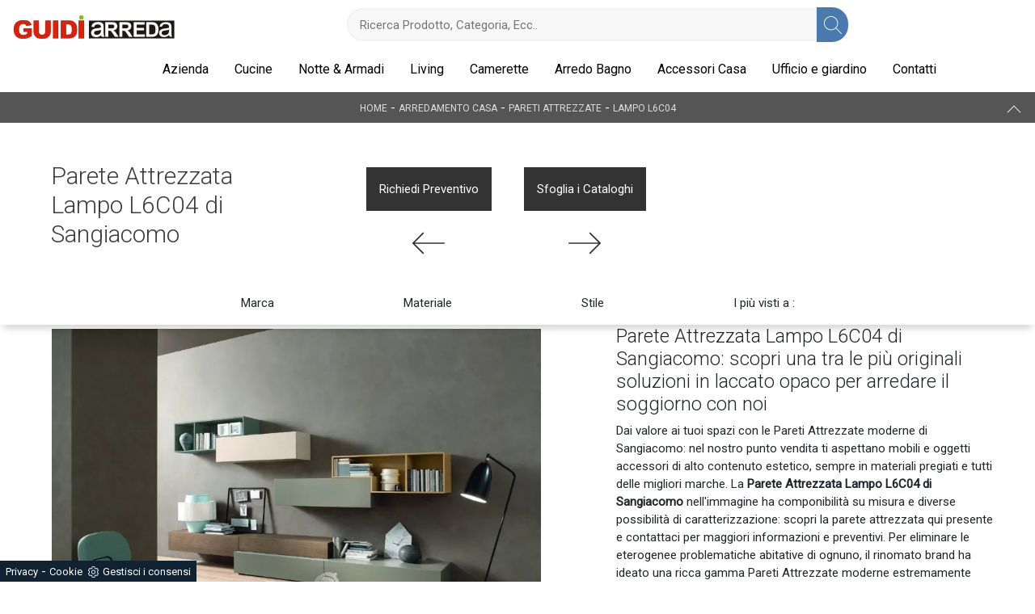

--- FILE ---
content_type: text/html; Charset=utf-8
request_url: https://www.guidiarreda.com/arredamento-casa/pareti-attrezzate/lampo-l6c04-sangiacomo
body_size: 18735
content:
<!doctype html>
<html prefix="og: http://ogp.me/ns#" lang="it">
  <head>
    <meta charset="utf-8">
    <title>Parete Attrezzata Lampo L6C04 di Sangiacomo</title>
    <script type="application/ld+json">
{
 "@context": "http://schema.org",
 "@type": "BreadcrumbList",
 "itemListElement":
 [
  {
   "@type": "ListItem",
   "position": 1,
   "item":
   {
    "@id": "http://www.guidiarreda.com/arredamento-casa",
    "name": "Arredamento Casa"
    }
  },
  {
   "@type": "ListItem",
  "position": 2,
  "item":
   {
     "@id": "http://www.guidiarreda.com/arredamento-casa/pareti-attrezzate",
     "name": "Pareti Attrezzate"
   }
  },
  {
   "@type": "ListItem",
  "position": 3,
  "item":
   {
     "@id": "http://www.guidiarreda.com/arredamento-casa/pareti-attrezzate/lampo-l6c04-sangiacomo",
     "name": "Lampo L6C04"
   }
  }
 ]
}
</script>
    <meta name="description" content="Clicca e ottieni informazioni sulla parete attrezzata Lampo L6C04 della marca Sangiacomo: è la soluzione dalle linee moderne ideale per te.">
    <meta name="robots" content="index, follow">
    <meta name="viewport" content="width=device-width, initial-scale=1, shrink-to-fit=no">
    <link rel="canonical" href="https://www.guidiarreda.com/arredamento-casa/pareti-attrezzate/lampo-l6c04-sangiacomo">
    <meta property="og:title" content="Parete Attrezzata Lampo L6C04 di Sangiacomo">
    <meta property="og:type" content="website">
    <meta property="og:url" content="https://www.guidiarreda.com/arredamento-casa/pareti-attrezzate/lampo-l6c04-sangiacomo">
    <meta property="og:image" content="https://www.guidiarreda.com/img/475/arredamento-casa-pareti-attrezzate-lampo-l6c04-sangiacomo_nit_1186428.webp">
    <meta property="og:description" content="Clicca e ottieni informazioni sulla parete attrezzata Lampo L6C04 della marca Sangiacomo: è la soluzione dalle linee moderne ideale per te.">
    <link rel="stylesheet" href="/@/js-css/css/bootstrap.min.css">
    <link rel="stylesheet" href="/@/js-css/css/swiper.min.css">
    <link rel="stylesheet" href="/@/js-css/css/lightbox.css">
    <link rel="stylesheet" href="/475/css/style.css">
    <link rel="preload" href="/@/js-css/css/bootstrap.min.css" as="style">
    <link rel="preload" href="/@/js-css/css/swiper.min.css" as="style">
    <link rel="preload" href="/@/js-css/css/lightbox.css" as="style">
    <link rel="preload" href="/475/css/style.css" as="style">
    <style>/* Inizio CSS Menu/Navbar */.dropdown-toggle::after{display: none;}.dropdown:hover .dropdown-menu{display: block !important;}.dropdown-menu{border-radius: 0px; margin-top: 0px;}.nav-item{padding: 0px 8px;}.nav-item:last-child{padding-right: 0px;}.nav-link{color: #000 !important; font-size: 16px; font-weight: 500;}.navbar-brand img{width: 200px;}.navbar-nav {margin: 0 auto;}.navbar-brand span {text-transform: uppercase; font-size: 26px; letter-spacing: -1px;}.navbar-brand span .firstLetter {font-size: 70px; vertical-align: middle; display: inline; padding: 0; margin: 0;}.navbar-brand span span {font-size: 16px; margin-top: -45px; display: block; padding-left: 38px; letter-spacing: 0;}/*.pad-nav {padding-top: 95px; display: block;}*/.cerca_navbar {margin: 0 auto; margin-top: 10px; width: 50%; z-index: 100; margin-bottom: 15px;}.cerca_navbar .fa-search {line-height: 0; padding: 12.5px 15px 12.5px 24px; background-color: #487AAD; color: #fff; border-top-right-radius: 20px; border-bottom-right-radius: 20px;}#search-box {width: calc(100% - 44px)!important; text-align: left!important;}.searchResult {top: calc(100% - 1rem)!important;}@media(max-width: 991px){  .cerca_navbar {margin-bottom: 10px!important; width: 90%;}  .w-md-100 {margin: 0!important;}}/* Fine CSS Menu/Navbar *//* Inizio CSS Footer */.px-foot {padding-left: 5%; padding-right: 5%;}.max-logo-foot {max-width: 120px;}.line-foot {border-bottom: solid 1px #999; border-top: solid 1px #999;}.link-cat-foot a{color: #ddd!important; padding: 0 20px; transition: all .4s linear; cursor: pointer;}.link-cat-foot a:hover{color: #fff!important;}.link-aft-cat-foot a{color: #ddd!important; padding: 0 20px; transition: all .4s linear; cursor: pointer; border-right: solid 1px #999;}.link-aft-cat-foot a:last-child{border: none;}.link-aft-cat-foot a:hover{color: #fff!important;}.last-foot p{  color: #ddd;  }.link-aft-cat-foot svg {width: 20px; height: 20px; fill: #ddd; transition: all .5s linear;}.link-aft-cat-foot a:hover svg {fill: #fff!important;}.navbar-brand-foot span {text-transform: uppercase; font-size: 16px; color: #999!important; transition: all .5s linear;}.navbar-brand-foot span .firstLetter {font-size: 42px; vertical-align: middle; display: inline; padding: 0; margin: 0;}.navbar-brand-foot span span {font-size: 11px; margin-top: -29px; display: block; padding-left: 35px;}.navbar-brand-foot:hover span {color: #fff!important;}.pos-whatsapp a{transition: all 0.3s linear; font-size: 23.5px !important; color: #fff !important; background-color: #0ecc0e; border-radius: 8px; width: 40px; height: 40px; text-align: center;}.pos-whatsapp{z-index: 12; position: fixed; bottom: 15px; right: 20px;}.pos-whatsapp:hover a{color: #0ecc0e !important; background-color: #fff;}.pos-whatsapp svg {width: 25px; height: 25px; fill: #fff !important; transition: all .5s linear;}.pos-whatsapp:hover svg {fill: #0ecc0e !important;}@media(max-width: 991px){  .link-cat-foot a{padding: 0 12px;}}@media(max-width: 767px){  .max-logo-foot {margin: 0 auto;}  .last-foot {text-align: center;}  .link-aft-cat-foot a{border: none; display: block; margin-bottom: 10px; text-align: center;}  .link-cat-foot a {display: block; margin-bottom: 10px; text-align: center;}}/* Fine CSS Footer*/.credit img{height:22px;padding-bottom:2px;}.credit p{color:white;display:inline;font-size:14px;}.credit{margin:auto;display:block;}/* Form Contatti */.grecaptcha-badge {display: none!important;}.smallTerms {font-size: 10px!important;}.smallTerms A{font-size: 10px!important;}</style>
    <style></style>
    <style>
      .selector-for-some-widget{box-sizing: content-box}
    </style>

    <!-- INIZIO FAVICON E APPICON -->
    <link rel="apple-touch-icon" sizes="57x57" href="/475/imgs/favicon/apple-icon-57x57.png">
    <link rel="apple-touch-icon" sizes="60x60" href="/475/imgs/favicon/apple-icon-60x60.png">
    <link rel="apple-touch-icon" sizes="72x72" href="/475/imgs/favicon/apple-icon-72x72.png">
    <link rel="apple-touch-icon" sizes="76x76" href="/475/imgs/favicon/apple-icon-76x76.png">
    <link rel="apple-touch-icon" sizes="114x114" href="/475/imgs/favicon/apple-icon-114x114.png">
    <link rel="apple-touch-icon" sizes="120x120" href="/475/imgs/favicon/apple-icon-120x120.png">
    <link rel="apple-touch-icon" sizes="144x144" href="/475/imgs/favicon/apple-icon-144x144.png">
    <link rel="apple-touch-icon" sizes="152x152" href="/475/imgs/favicon/apple-icon-152x152.png">
    <link rel="apple-touch-icon" sizes="180x180" href="/475/imgs/favicon/apple-icon-180x180.png">
    <link rel="icon" type="image/png" sizes="192x192"  href="/475/imgs/favicon/android-icon-192x192.png">
    <link rel="icon" type="image/png" sizes="32x32" href="/475/imgs/favicon/favicon-32x32.png">
    <link rel="icon" type="image/png" sizes="96x96" href="/475/imgs/favicon/favicon-96x96.png">
    <link rel="icon" type="image/png" sizes="16x16" href="/475/imgs/favicon/favicon-16x16.png">
    <link rel="manifest" href="/475/imgs/favicon/manifest.json">
    <meta name="msapplication-TileColor" content="#ffffff">
    <meta name="msapplication-TileImage" content="/475/imgs/favicon/ms-icon-144x144.png">
    <meta name="theme-color" content="#ffffff">
    <!-- FINE FAVICON E APPICON -->

  <script src="/@/essentials/gtm-library.js"></script>
<script src="/@/essentials/essential.js"></script>
<script src="/@/essentials/facebookv1.js"></script>

<!-- script head -->
<script>
function okEssentialGTM() {
  const gAdsContainer = '##_gtm_container##',
        gAdsInitUrl = '##_gtm_init_config_url##',
        gAdsEveryPageContainer = '',
        gAdsTksPageContainer = '';

  if (gAdsContainer && gAdsInitUrl) {
//    gtmInit(gAdsInitUrl, gAdsContainer);
    gtmEveryPageContainer && gtmEveryPage(gAdsEveryPageContainer);
    gtmTksPageContainer && gtmThankTouPage(gAdsTksPageContainer);
  }
}

function okEssentialFb() {
  const fbPixelCode = '',
        fbPixelUrl = '';

  if (fbPixelCode && fbPixelUrl) {
    pixel(fbPixelCode, fbPixelUrl);
  }

}

function allowADV() {}

function allowConfort() {}

function allowAnal() {
  okEssentialGTM();
  okEssentialFb();
}

window.addEventListener('DOMContentLoaded', function () {
  const cookiePrelude = getCookie("CookieConsent"),
    ifAdv = cookiePrelude ? cookiePrelude.includes("adv") : true,
    ifConfort = cookiePrelude ? cookiePrelude.includes("confort") : true,
    ifAnal = cookiePrelude ? cookiePrelude.includes("performance") : true;

  !ifAdv && allowADV();
  !ifConfort && allowConfort();
  !ifAnal && allowAnal();

  // overlay on contact form submit
  holdOnOnSubmit();
})
</script>
<!-- fine script head -->
</head>
  <body>
    <script src="/@/js-css/js/jquery-3-4-1.js"></script>
    <script src="/@/js-css/js/swiper.min.js"></script>

    <div class="contutto" id="back-top">

      <div class="container-fluid hs-nav">
        <nav class="navbar navbar-expand-lg navbar-light p-0">
          <div class="container-fluid">
            <div class="row w-100 w-md-100">
              <div class="col-12 px-0 position-relative">
                <div class="row align-items-center">
                  <a class="navbar-brand p-0 py-3 pl-3" href="/"><img src="/475/imgs/logo.webp" class="img-fluid d-block mr-auto" alt="Guidi Arreda | Negozio di Arredamento e Cucine a San Marino" width="200" height="82" /></a>
                  <button class="navbar-toggler ml-auto" type="button" data-toggle="collapse" data-target="#navbarNavDropdown" aria-controls="navbarNavDropdown" aria-expanded="false" aria-label="Toggle navigation">
                    <span class="navbar-toggler-icon"></span>
                  </button>
                  <style>
.searchResult::-webkit-scrollbar{width:5px}.searchResult::-webkit-scrollbar-track{box-shadow:inset 0 0 5px grey;border-radius:10px}.searchResult::-webkit-scrollbar-thumb{background:#999;border-radius:10px}.searchResult::-webkit-scrollbar-thumb:hover{background:#333}#search-box{width:calc(100% - 41px);padding:8px 15px;text-align:right;border:solid 1.5px #f2f2f2;outline:0!important;border-top-left-radius:20px;border-bottom-left-radius:20px;background-color:#f8f8f8}.cerca-menu{position:relative}.searchResult{position:relative;background-color:#fff;border-top:.1rem solid #eff1f3;text-transform:uppercase;overflow:auto;padding-bottom:1rem;padding:1rem;position:absolute;left:1rem;right:1rem;top:calc(100% - 5rem);-webkit-box-shadow:0 .2rem .75rem rgba(26,42,52,.25);box-shadow:0 .2rem .75rem rgba(26,42,52,.25);display:-webkit-box;display:-ms-flexbox;display:flex!important;-webkit-box-orient:horizontal;-webkit-box-direction:normal;-ms-flex-direction:row;flex-direction:row;height:calc(-6.6rem + 100vh);box-sizing:border-box;max-height:550px!important;z-index:10000!important;background-color:#fff!important}.risultatiSinistra{padding:0;display:-webkit-box;display:-ms-flexbox;display:flex;margin:0;-webkit-box-orient:vertical;-webkit-box-direction:normal;-ms-flex-direction:column;flex-direction:column;-webkit-box-flex:1;-ms-flex-positive:1;flex-grow:1;min-width:30%;box-sizing:border-box;overflow-y:scroll}.risultatiDestra{padding:0;display:flex;margin:0;-webkit-box-orient:horizontal;-webkit-box-direction:normal;-ms-flex-direction:row;flex-direction:row;-ms-flex-wrap:wrap;flex-wrap:wrap;-webkit-box-flex:1;-ms-flex-positive:1;flex-grow:1;position:relative;margin-left:0;border-top:none;border-left:.1rem solid #eff1f3;padding-left:1rem;margin-left:1rem;padding-top:0;box-sizing:border-box;overflow-y:scroll}.risultatiDestra li,.risultatiSinistra li{list-style:none;box-sizing:border-box}.risultatiSinistra li a{background-color:transparent;outline-offset:.1rem;color:inherit;text-decoration:none;font-weight:700;display:block;font-size:1.2rem;color:#a5adb8;padding:1rem 3rem 1rem .5rem;-webkit-transition:all 250ms ease;-o-transition:all 250ms ease;transition:all 250ms ease;box-sizing:border-box}.risultatiSinistra li a:hover{color:#62707f;background-color:#eff1f3}.risultatiDestra li{padding:1rem;border-right:.1rem solid #eff1f3;border-bottom:.1rem solid #eff1f3;-webkit-box-flex:1;-ms-flex-positive:1;flex-grow:1;width:25%;max-width:25%}.risultatiDestra li a{background-color:transparent;outline-offset:.1rem;color:inherit;text-decoration:none;box-sizing:border-box}.risultatiDestra li a:hover{color:#007dbc}.risultatiDestra li a img{width:100%;box-sizing:border-box}.risultatiDestra li a p{display:block;text-align:center;width:100%;font-style:italic;padding:1.5rem;font-size:1.1rem;line-height:1.2;box-sizing:border-box}@media(max-width:1599px){.risultatiDestra li{width:33.33333%;max-width:33.33333%}}@media(max-width:1220px){.searchResult{top:calc(100% - 10rem)}}@media(max-width:1199px){.risultatiSinistra{display: none!important;}.risultatiDestra{min-width:100%}.searchResult{display:block!important}.risultatiDestra{border:none!important;padding:0!important;margin:0!important}}@media(max-width:991px){.risultatiDestra li{width:50%;max-width:50%}.risultatiDestra li a p{font-size:.9rem;padding:.5rem}.risultatiSinistra li a{font-size:14px}.risultatiDestra li a p{font-size:13px}}@media(max-width:767px){.searchResult{top:calc(100%)}}.searchResult:empty{display:none!important}
</style>
<script async defer src="/@/ajax.js"></script>
<script>
var loader = setInterval(function () {
    if (document.readyState !== "complete") return;
    clearInterval(loader);
	var timeOut;
    const ricercona = document.querySelector('input[id="search-box"]');
    ricercona.addEventListener('input', function () {
      document.querySelector(".cerca_navbar .fa-search").classList.add("fa-times");
      document.querySelector(".cerca_navbar .fa-search").setAttribute("onclick", "ripristino();");
      if (document.querySelector('input[id="search-box"]').value.length === 0) {
        document.querySelector(".fa-times").setAttribute("onclick", "");
        document.querySelector(".fa-times").classList.remove("fa-times");
        document.querySelector(".searchResult").setAttribute("style", "display: none!important");
      } else if (document.querySelector('input[id="search-box"]').value.length > 2 ){
		  if(timeOut) {
			  clearTimeout(timeOut);
			  timeOut = null;
		  }
		  timeOut = setTimeout(function (){
			  var risposta = ajaxhttp("GET", "/core/elastic_cerca.asp?lingua=it&keyword=" + document.querySelector('input[id="search-box"]').value);
			  if (risposta.length === 0 ){
			  }else{
				  if(window.innerWidth < 1200) document.querySelector(".searchResult").setAttribute("style", "display: block!important");
				  else document.querySelector(".searchResult").setAttribute("style", "display: flex!important");
				  document.querySelector(".searchResult").innerHTML = risposta;
			  }
		  }, 500);
	  }
	});
  }, 300);
function ripristino() {
	document.querySelector('input[id="search-box"]').value = '';
	document.querySelector(".fa-times").setAttribute("onclick", "");
	document.querySelector(".fa-times").classList.remove("fa-times");
	document.querySelector('.searchResult').setAttribute("style", "display: none!important");
};
</script>

<div class="cerca_navbar">
  <input type="text" id="search-box" placeholder="Ricerca Prodotto, Categoria, Ecc.." autocomplete="off" /><i class="fa fa-search" aria-hidden="true"></i>
  <div class="searchResult"></div>
</div>

                </div>
              </div>
              <div class="col-xl-11 offset-xl-1 col-12 pb-2">

                <div class="collapse navbar-collapse justify-content-end" id="navbarNavDropdown">
                  <ul class="navbar-nav">	<li class="nav-item dropdown menu_attivo">
  <a href="/azienda" title="Azienda" class="nav-link dropdown-toggle" id="navbarDropdownMenuLink" aria-haspopup="true" aria-expanded="false">Azienda</a>
  <div class="dropdown-menu" aria-labelledby="navbarDropdownMenuLink">
    <a class="dropdown-item sehome" href="/#brand" title="I nostri Partner">I nostri Partner</a>
    <a class="dropdown-item" href="/cataloghi" title="Cataloghi">Sfoglia Cataloghi</a>
  </div>
</li><li class="nav-item dropdown"><a href="/cucine" title="Cucine" class="nav-link dropdown-toggle" id="navbarDropdownMenuLink" aria-haspopup="true" aria-expanded="false">Cucine</a>    <div class="dropdown-menu" aria-labelledby="navbarDropdownMenuLink"><a  rel="nofollow" class="dropdown-item" href="/cucine/cucine-design" title="Cucine Design">Cucine Design</a> <a  rel="nofollow" class="dropdown-item" href="/cucine/cucine-moderne" title="Cucine Moderne">Cucine Moderne</a> <a  rel="nofollow" class="dropdown-item" href="/cucine/cucine-classiche" title="Cucine Classiche">Cucine Classiche</a> <a  rel="nofollow" class="dropdown-item" href="/cucine/cucine-su-misura" title="Cucine su misura">Cucine su misura</a> </div></li><li class="nav-item dropdown">
  <a href="/arredamento-casa" title="Zona Notte" class="nav-link dropdown-toggle" id="navbarDropdownMenuLink" aria-haspopup="true" aria-expanded="false">Notte & Armadi</a>
  <div class="dropdown-menu" aria-labelledby="navbarDropdownMenuLink">
    <a class="dropdown-item" href="/arredamento-casa/armadi" title="Armadi">Armadi</a>
    <a class="dropdown-item" href="/arredamento-casa/letti" title="Letti">Letti</a>
    <a class="dropdown-item" href="/arredamento-casa/comodini" title="Comodini">Comodini</a>
  </div>
</li>
<li class="nav-item dropdown">
  <a href="/arredamento-casa" title="Zona giorno" class="nav-link dropdown-toggle" id="navbarDropdownMenuLink" aria-haspopup="true" aria-expanded="false">Living</a>
  <div class="dropdown-menu" aria-labelledby="navbarDropdownMenuLink">
    <a class="dropdown-item" href="/arredamento-casa/librerie" title="Librerie">Librerie</a>
    <a class="dropdown-item" href="/arredamento-casa/pareti-attrezzate" title="Pareti Attrezzate">Pareti Attrezzate</a>
    <a class="dropdown-item" href="/arredamento-casa/madie" title="Madie">Madie</a>
    <a class="dropdown-item" href="/arredamento-casa/salotti" title="Salotti">Salotti</a>
    <a class="dropdown-item" href="/arredamento-casa/tavoli" title="Tavoli">Tavoli</a>
    <a class="dropdown-item" href="/arredamento-casa/sedie" title="Sedie">Sedie</a>
    <a class="dropdown-item" href="/arredamento-casa/pensili" title="Pensili">Pensili</a>
    <a class="dropdown-item" href="/arredamento-casa/mobili-porta-tv" title="Mobili Porta TV">Porta TV</a>
    <a class="dropdown-item" href="/arredamento-casa/mobili-ingresso" title="Mobili Ingresso">Mobili Ingresso</a>
  </div>
</li>
<li class="nav-item dropdown">
  <a href="/arredamento-casa/camerette" title="Camerette" class="nav-link dropdown-toggle" id="navbarDropdownMenuLink" aria-haspopup="true" aria-expanded="false">Camerette</a>
</li>
<li class="nav-item dropdown">
  <a href="/arredamento-casa/arredo-bagno" title="Arredo Bagno" class="nav-link dropdown-toggle" id="navbarDropdownMenuLink" aria-haspopup="true" aria-expanded="false">Arredo Bagno</a>
</li>
<li class="nav-item dropdown">
  <a href="/accessori-casa" title="Accessori Casa" class="nav-link dropdown-toggle" id="navbarDropdownMenuLink" aria-haspopup="true" aria-expanded="false">Accessori Casa</a>
  <div class="dropdown-menu" aria-labelledby="navbarDropdownMenuLink">
    <a class="dropdown-item" href="/accessori-casa/illuminazione" title="Illuminazione">Illuminazione</a>
    <a class="dropdown-item" href="/accessori-casa/complementi" title="Complementi d'Arredo">Complementi</a>
    <a class="dropdown-item" href="/accessori-casa/carta-da-parati" title="Carta da Parati">Carta da parati</a>
  </div>
</li>

<li class="nav-item dropdown">
<a href="/ufficio-giardino" title="Ufficio e giardino" class="nav-link dropdown-toggle" id="navbarDropdownMenuLink" aria-haspopup="true" aria-expanded="false">Ufficio e giardino</a>
    <div class="dropdown-menu" aria-labelledby="navbarDropdownMenuLink">
<a class="dropdown-item" href="/ufficio-giardino/arredo-ufficio" title="Arredo Ufficio">Arredo Ufficio</a> 
<a class="dropdown-item" href="/ufficio-giardino/arredo-giardino" title="Arredo Giardino">Arredo Giardino</a> 
</div>
</li>

<li class="nav-item dropdown">
  <a href="/azienda/contatti" title="Contatti" class="nav-link dropdown-toggle" id="navbarDropdownMenuLink" aria-haspopup="true" aria-expanded="false">Contatti</a>
</li></ul>
                </div>
              </div>
            </div>
          </div>
        </nav>
      </div>



<div class="container-fluid bg-col-bread position-menu-tag">
  <div class="row">
    <div class="col-12 bread py-2 px-5">
      <p><a href="http://www.guidiarreda.com#[link_home]#" title="guidiarreda_2018">Home</a> - <span ><a href="http://www.guidiarreda.com/arredamento-casa"  title="Arredamento Casa">Arredamento Casa</a> - <span  ><a href="http://www.guidiarreda.com/arredamento-casa/pareti-attrezzate"  title="Pareti Attrezzate">Pareti Attrezzate</a> <span class="figlio1" > - <a href="http://www.guidiarreda.com/arredamento-casa/pareti-attrezzate/lampo-l6c04-sangiacomo"  title="Lampo L6C04">Lampo L6C04</a></span></span></span></p>
      <a href="#back-top" class="gotop"></a>
    </div>
  </div>
</div>

<div class="container-fluid">
  <div class="row h-350 p-5-percent align-items-center">
    <h1 style="margin-right: 50px; max-width: 320px; min-width: 320px;">Parete Attrezzata Lampo L6C04 di Sangiacomo</h1>
    <p>Clicca e ottieni informazioni sulla parete attrezzata Lampo L6C04 della marca Sangiacomo: è la soluzione dalle linee moderne ideale per te.</p>
    <div class="prec" style="order: 3;">
      <a href="#formCont" class="ric-prev">Richiedi Preventivo</a>
      <a href="/arredamento-casa/pareti-attrezzate/tomasella-atlante-unit-at117" title="Atlante UNIT AT117" rel="prev"><img src="/@/arrow-svg/left.svg" class="img-fluid d-block mx-auto prec-suc"></a>
    </div>
    <div class="succ" style="order: 4;">
      <a href="#cataloghi" class="cataloghi">Sfoglia i Cataloghi</a>
      <a href="/arredamento-casa/pareti-attrezzate/cube-6-004-olivieri" title="Cube 6 004" rel="next"><img src="/@/arrow-svg/right.svg" class="img-fluid d-block mx-auto prec-suc"></a>
    </div>

    <div class="col-12 d-lg-none d-block text-center px-0 ok">
      <h1>Parete Attrezzata Lampo L6C04 di Sangiacomo</h1>
      <div class="row align-items-center">
        <div class="col-sm-1 col-2">
          <a href="/arredamento-casa/pareti-attrezzate/tomasella-atlante-unit-at117" title="Atlante UNIT AT117" rel="prev"><img src="/@/arrow-svg/left.svg" class="img-fluid d-block mx-auto prec-suc"></a>
        </div>
        <div class="col-sm-10 col-8">
          <div class="prec1" style="order: 3;">
            <a href="#formCont" class="ric-prev">Richiedi<br>Preventivo</a>
          </div>
          <div class="succ1" style="order: 4;">
            <a href="#cataloghi" class="cataloghi">Sfoglia i<br>Cataloghi</a>
          </div>
        </div>
        <div class="col-sm-1 col-2">
          <a href="/arredamento-casa/pareti-attrezzate/cube-6-004-olivieri" title="Cube 6 004" rel="next"><img src="/@/arrow-svg/right.svg" class="img-fluid d-block mx-auto prec-suc"></a>
        </div>
      </div>
    </div>

  </div>
</div>

<div class="container-fluid">
  <div class="row">
    <div class="col-12 menu-tag px-0">
      <ul class="nav navbar-nav navbar-right_tag">  <li class="dropdown_tag"><span class="dropdown-toggle" data-toggle="dropdown" role="button" aria-expanded="false">Marca</span><ul class="dropdown-menu_tag"><li><a href="/pareti-attrezzate/ferretti-e-ferretti" title="Pareti Attrezzate Ferretti e Ferretti">Ferretti e Ferretti</a></li><li><a href="/arredamento-casa-pareti-attrezzate-ferrimobili" title="Pareti Attrezzate Ferrimobili">Ferrimobili</a></li><li><a href="/arredamento-casa-pareti-attrezzate-fgf-mobili" title="Pareti Attrezzate FGF Mobili">FGF Mobili</a></li><li><a href="/arredamento-casa-pareti-attrezzate-olivieri" title="Pareti Attrezzate Olivieri">Olivieri</a></li><li><a class="tag_attivo" href="/arredamento-casa-pareti-attrezzate-sangiacomo" title="Pareti Attrezzate Sangiacomo">Sangiacomo</a></li><li><a href="/arredamento-casa-pareti-attrezzate-scavolini" title="Pareti Attrezzate Scavolini">Scavolini</a></li><li><a href="/arredamento-casa-pareti-attrezzate-tomasella" title="Pareti Attrezzate Tomasella">Tomasella</a></li></ul></li><li class="dropdown_tag"><span class="dropdown-toggle" data-toggle="dropdown" role="button" aria-expanded="false">Materiale</span><ul class="dropdown-menu_tag"><li><a href="/arredamento-casa-pareti-attrezzate-in-melaminico" title="Pareti Attrezzate in melaminico">in melaminico</a></li><li><a href="/Arredamento-Casa-Pareti-Attrezzate-in-laccato-lucido" title="Pareti Attrezzate in laccato lucido">in laccato lucido</a></li><li><a class="tag_attivo" href="/Arredamento-Casa-Pareti-Attrezzate-in-laccato-opaco" title="Pareti Attrezzate in laccato opaco">in laccato opaco</a></li><li><a href="/Arredamento-Casa-Pareti-Attrezzate-in-laminato" title="Pareti Attrezzate in laminato">in laminato</a></li><li><a href="/Arredamento-Casa-Pareti-Attrezzate-in-legno" title="Pareti Attrezzate in legno">in legno</a></li><li><a href="/Arredamento-Casa-Pareti-Attrezzate-in-legno-laccato" title="Pareti Attrezzate in legno laccato">in legno laccato</a></li><li><a href="/arredamento-casa-pareti-attrezzate-in-vetro" title="Pareti Attrezzate in vetro">in vetro</a></li></ul></li><li class="dropdown_tag"><span class="dropdown-toggle" data-toggle="dropdown" role="button" aria-expanded="false">Stile</span><ul class="dropdown-menu_tag"><li><a href="/arredamento-casa-pareti-attrezzate-classiche" title="Pareti Attrezzate classiche">classiche</a></li><li><a class="tag_attivo" href="/arredamento-casa-pareti-attrezzate-moderne" title="Pareti Attrezzate moderne">moderne</a></li></ul></li><li class="dropdown_tag"><span class="dropdown-toggle" data-toggle="dropdown" role="button" aria-expanded="false">I più visti a :</span><ul class="dropdown-menu_tag"><li><a href="/pareti-attrezzate-ancona" title="Pareti Attrezzate Ancona">Ancona</a></li><li><a class="tag_attivo" href="/pareti-attrezzate-bologna" title="Pareti Attrezzate Bologna">Bologna</a></li><li><a href="/pareti-attrezzate-cesena" title="Pareti Attrezzate Cesena">Cesena</a></li><li><a href="/pareti-attrezzate-faenza" title="Pareti Attrezzate Faenza">Faenza</a></li><li><a class="tag_attivo" href="/pareti-attrezzate-forli" title="Pareti Attrezzate Forlì">Forlì</a></li><li><a class="tag_attivo" href="/pareti-attrezzate-pesaro" title="Pareti Attrezzate Pesaro">Pesaro</a></li><li><a href="/pareti-attrezzate-ravenna" title="Pareti Attrezzate Ravenna">Ravenna</a></li><li><a class="tag_attivo" href="/pareti-attrezzate-rimini" title="Pareti Attrezzate Rimini">Rimini</a></li><li><a class="tag_attivo" href="/pareti-attrezzate-san-marino" title="Pareti Attrezzate San Marino">San Marino</a></li><li><a href="/pareti-attrezzate-santarcangelo" title="Pareti Attrezzate Sant'Arcangelo">Sant'Arcangelo</a></li></ul></li></ul>
    </div>
  </div>
</div>

<div class="container-fluid">
  <div class="row">
    <div class="col-12">
      <div class="row align-items-center">
        <div class="col-lg-7 sha-img pl-0 p0-mob dopo-qui">
  <div class="swiper-container sliProd1">
    <div class="swiper-wrapper">
      <div class="swiper-slide">
  <a href="/img/475/arredamento-casa-pareti-attrezzate-lampo-l6c04-sangiacomo_oit_1186428.webp" data-toggle="lightbox" data-gallery="gallery" alt="Parete Attrezzata Lampo L6C04 in laccato opaco e legno di Sangiacomo">
    <img  itemprop="image" class="img-fluid d-block mx-auto" src="/img/475/arredamento-casa-pareti-attrezzate-lampo-l6c04-sangiacomo_nit_1186428.webp" alt="Parete Attrezzata Lampo L6C04 in laccato opaco e legno di Sangiacomo"     width="1009" height="568"  loading="lazy" /><link rel="preload" as="image" href="/img/475/arredamento-casa-pareti-attrezzate-lampo-l6c04-sangiacomo_nit_1186428.webp" />
  </a>
</div>
    </div>
  </div>
</div>
<div class="col-lg-5 pr-5 testo-centro">
  <div class="prezziPag pl-lg-3 pr-lg-3"></div>
  <h2>Parete Attrezzata Lampo L6C04 di Sangiacomo: scopri una tra le più originali soluzioni in laccato opaco per arredare il soggiorno con noi</h2>
  <p>Dai valore ai tuoi spazi con le Pareti Attrezzate moderne di Sangiacomo: nel nostro punto vendita ti aspettano mobili e oggetti accessori di alto contenuto estetico, sempre in materiali pregiati e tutti delle migliori marche. La <b>Parete Attrezzata Lampo L6C04 di Sangiacomo</b> nell'immagine ha componibilità su misura e diverse possibilità di caratterizzazione: scopri la parete attrezzata qui presente e contattaci per maggiori informazioni e preventivi. Per eliminare le eterogenee problematiche abitative di ognuno, il rinomato brand ha ideato una ricca gamma Pareti Attrezzate moderne estremamente funzionali e connotate da un'estetica raffinata. A muro o freestanding per organizzare al meglio un open space, le più esclusive composizioni d’arredo in commercio arredano il soggiorno usufruendo al meglio di ogni angolo.</p>
  <div class="col-12 qui-frame px-0"></div>
</div>
<script>
  var sliProd1 = new Swiper('.sliProd1',{
    slidesPerView: 1,
    centeredSlides: true,
    spaceBetween: 15,
    effect: 'fade',
    loop: true,
    autoplay:{
      delay: 4500,
      disableOnInteraction: false,
    },
  });
</script>
      </div>
    </div>
  </div>
</div>

<div class="container-fluid mt-5" id="cataloghi">
  <div class="row align-items-center">
    <div class="col-lg-7 col-md-6 titcat">
      <h4>Sfoglia i nostri cataloghi</h4>
      <div class="swiper-container sli-cat">
        <div class="swiper-wrapper">
          <div class="swiper-slide">  <a href="https://cataloghi.arredamento.it/sangiacomolampo2021daysystem" class="fbp-embed"  data-fbp-lightbox="yes" data-fbp-width="240px" data-fbp-height="210px"  data-fbp-method="site"   data-fbp-version="2.9.20"  style="max-width: 100%">Catalogo sangiacomolampo2021daysystem</a><script async defer src="https://cataloghi.arredamento.it/@/files/html/static/embed.js?uni=6929a49b5b92869df8e365217e01c842"></script></div><div class="swiper-slide">  <a href="https://cataloghi.arredamento.it/sangiacomocatalogo2022" class="fbp-embed"  data-fbp-lightbox="yes" data-fbp-width="240px" data-fbp-height="210px"  data-fbp-method="site"   data-fbp-version="2.9.20"  style="max-width: 100%">Catalogo sangiacomocatalogo2022</a><script async defer src="https://cataloghi.arredamento.it/@/files/html/static/embed.js?uni=6929a49b5b92869df8e365217e01c842"></script></div><div class="swiper-slide">  <a href="https://cataloghi.arredamento.it/sangiacomotvunit20daycolelction" class="fbp-embed"  data-fbp-lightbox="yes" data-fbp-width="240px" data-fbp-height="210px"  data-fbp-method="site"   data-fbp-version="2.9.20"  style="max-width: 100%">Catalogo sangiacomotvunit20daycolelction</a><script async defer src="https://cataloghi.arredamento.it/@/files/html/static/embed.js?uni=6929a49b5b92869df8e365217e01c842"></script></div><div class="swiper-slide">  <a href="https://cataloghi.arredamento.it/sangiacomoanteprimaarmadi2021" class="fbp-embed"  data-fbp-lightbox="yes" data-fbp-width="240px" data-fbp-height="210px"  data-fbp-method="site"   data-fbp-version="2.9.20"  style="max-width: 100%">Catalogo sangiacomoanteprimaarmadi2021</a><script async defer src="https://cataloghi.arredamento.it/@/files/html/static/embed.js?uni=6929a49b5b92869df8e365217e01c842"></script></div><div class="swiper-slide">  <a href="https://cataloghi.arredamento.it/sangiacomobedsnightcollection1" class="fbp-embed"  data-fbp-lightbox="yes" data-fbp-width="240px" data-fbp-height="210px"  data-fbp-method="site"   data-fbp-version="2.9.20"  style="max-width: 100%">Catalogo sangiacomobedsnightcollection1</a><script async defer src="https://cataloghi.arredamento.it/@/files/html/static/embed.js?uni=6929a49b5b92869df8e365217e01c842"></script></div><div class="swiper-slide">  <a href="https://cataloghi.arredamento.it/sangiacomocomplementdaycollection" class="fbp-embed"  data-fbp-lightbox="yes" data-fbp-width="240px" data-fbp-height="210px"  data-fbp-method="site"   data-fbp-version="2.9.20"  style="max-width: 100%">Catalogo sangiacomocomplementdaycollection</a><script async defer src="https://cataloghi.arredamento.it/@/files/html/static/embed.js?uni=6929a49b5b92869df8e365217e01c842"></script></div><div class="swiper-slide">  <a href="https://cataloghi.arredamento.it/sangiacomocomplementsnightcollection" class="fbp-embed"  data-fbp-lightbox="yes" data-fbp-width="240px" data-fbp-height="210px"  data-fbp-method="site"   data-fbp-version="2.9.20"  style="max-width: 100%">Catalogo sangiacomocomplementsnightcollection</a><script async defer src="https://cataloghi.arredamento.it/@/files/html/static/embed.js?uni=6929a49b5b92869df8e365217e01c842"></script></div><div class="swiper-slide">  <a href="https://cataloghi.arredamento.it/sangiacomomodo2021daysystem" class="fbp-embed"  data-fbp-lightbox="yes" data-fbp-width="240px" data-fbp-height="210px"  data-fbp-method="site"   data-fbp-version="2.9.20"  style="max-width: 100%">Catalogo sangiacomomodo2021daysystem</a><script async defer src="https://cataloghi.arredamento.it/@/files/html/static/embed.js?uni=6929a49b5b92869df8e365217e01c842"></script></div><div class="swiper-slide">  <a href="https://cataloghi.arredamento.it/sangiacomocollection25" class="fbp-embed"  data-fbp-lightbox="yes" data-fbp-width="240px" data-fbp-height="210px"  data-fbp-method="site"   data-fbp-version="2.9.20"  style="max-width: 100%">Catalogo sangiacomocollection25</a><script async defer src="https://cataloghi.arredamento.it/@/files/html/static/embed.js?uni=6929a49b5b92869df8e365217e01c842"></script></div>
        </div>
      </div>
    </div>
    <div class="col-lg-5 col-md-5 formm position-relative">
      <div class="row">
        <a id="formCont" style="position: absolute; top: -120px;"></a>
        <div class="col-xl-2"></div>
        <div class="col-xl-8 titcat">
          <h4 id="tit-form-c">Richiedi Informazioni</h4>
          
<form id="myForm" action="#form" method="post" enctype="multipart/form-data">
  <div class="form-row">
    <div class="form-group col-md-12 no-prod">
      <div class="form-row">
        <div class="form-group marg-bot-10 col-md-6">
          <input type="text" class="form-control" value="" name="name_utente" placeholder="Nome *" required>
        </div>
        <div class="form-group marg-bot-10 col-md-6">
          <input type="text" class="form-control" value="" name="cognome_utente" placeholder="Cognome *" required>
        </div>
        <div class="form-group marg-bot-10 col-md-12">
          <input type="email" class="form-control" value="" name="email_utente" placeholder="E-Mail *" required>
        </div>
        <div class="form-group marg-bot-10 col-md-12">
          <input type="tel" class="form-control" value="" name="telefono_utente" placeholder="Telefono *" required>
        </div>
        <div class="form-group marg-bot-10 col-md-12"> <select  name='codice_provincia'   id='codice_provincia' class="form-control" required> <option value=''>Provincia *</option><option value='1893'>Agrigento</option><option value='1894'>Alessandria</option><option value='1895'>Ancona</option><option value='1896'>Aosta</option><option value='1899'>Arezzo</option><option value='1897'>Ascoli Piceno</option><option value='1900'>Asti</option><option value='1901'>Avellino</option><option value='1902'>Bari</option><option value='1910'>Barletta-Andria-Trani</option><option value='1905'>Belluno</option><option value='1906'>Benevento</option><option value='1903'>Bergamo</option><option value='1904'>Biella</option><option value='1907'>Bologna</option><option value='1911'>Bolzano</option><option value='1909'>Brescia</option><option value='1908'>Brindisi</option><option value='1912'>Cagliari</option><option value='1917'>Caltanissetta</option><option value='1913'>Campobasso</option><option value='1916'>Carbonia-Iglesias</option><option value='1914'>Caserta</option><option value='1922'>Catania</option><option value='1923'>Catanzaro</option><option value='1915'>Chieti</option><option value='1919'>Como</option><option value='1921'>Cosenza</option><option value='1920'>Cremona</option><option value='1936'>Crotone</option><option value='1918'>Cuneo</option><option value='1924'>Enna</option><option value='1929'>Fermo</option><option value='1926'>Ferrara</option><option value='1928'>Firenze</option><option value='1927'>Foggia</option><option value='1925'>Forlì-Cesena</option><option value='1930'>Frosinone</option><option value='1931'>Genova</option><option value='1932'>Gorizia</option><option value='1933'>Grosseto</option><option value='1934'>Imperia</option><option value='1935'>Isernia</option><option value='1898'>L'Aquila</option><option value='1981'>La Spezia</option><option value='1941'>Latina</option><option value='1938'>Lecce</option><option value='1937'>Lecco</option><option value='1939'>Livorno</option><option value='1940'>Lodi</option><option value='1942'>Lucca</option><option value='1944'>Macerata</option><option value='1947'>Mantova</option><option value='1949'>Massa-Carrara</option><option value='1950'>Matera</option><option value='2000'>Medio Campidano</option><option value='1945'>Messina</option><option value='1946'>Milano</option><option value='1948'>Modena</option><option value='1943'>Monza e Brianza</option><option value='1951'>Napoli</option><option value='1952'>Novara</option><option value='1953'>Nuoro</option><option value='1954'>Ogliastra</option><option value='1956'>Olbia-Tempio</option><option value='1955'>Oristano</option><option value='1959'>Padova</option><option value='1957'>Palermo</option><option value='1965'>Parma</option><option value='1968'>Pavia</option><option value='1961'>Perugia</option><option value='1967'>Pesaro e Urbino</option><option value='1960'>Pescara</option><option value='1958'>Piacenza</option><option value='1962'>Pisa</option><option value='1966'>Pistoia</option><option value='1963'>Pordenone</option><option value='1969'>Potenza</option><option value='1964'>Prato</option><option value='1973'>Ragusa</option><option value='1970'>Ravenna</option><option value='1971'>Reggio Calabria</option><option value='1972'>Reggio Emilia</option><option value='1974'>Rieti</option><option value='1976'>Rimini</option><option value='1975'>Roma</option><option value='1977'>Rovigo</option><option value='1978'>Salerno</option><option value='1983'>Sassari</option><option value='1984'>Savona</option><option value='1979'>Siena</option><option value='1982'>Siracusa</option><option value='1980'>Sondrio</option><option value='1985'>Taranto</option><option value='1986'>Teramo</option><option value='1990'>Terni</option><option value='1988'>Torino</option><option value='1989'>Trapani</option><option value='1987'>Trento</option><option value='1992'>Treviso</option><option value='1991'>Trieste</option><option value='1993'>Udine</option><option value='1994'>Varese</option><option value='1997'>Venezia</option><option value='1995'>Verbano-Cusio-Ossola</option><option value='1996'>Vercelli</option><option value='1999'>Verona</option><option value='2002'>Vibo Valentia</option><option value='1998'>Vicenza</option><option value='2001'>Viterbo</option></select> </div>
        <div class="form-group marg-bot-10 col-md-12">
          <input type="text" class="form-control" value="" name="city_utente" placeholder="Città *" required>
        </div>
      </div>
      <textarea rows="2" class="form-control" value="" name="message" placeholder="Messaggio *" required></textarea>
      <div class="form-check">
        <input class="form-check-input" type="checkbox" id="gridCheck" required>
        <label class="form-check-label" for="gridCheck"> Acconsento all'informativa sulla <a href="/azienda/privacy" title="Privacy Policy" target="_blank">privacy</a> </label>
        <br><label class="form-check-label smallTerms" for="gridCheck"> This site is protected by reCAPTCHA and the Google <a href="https://policies.google.com/privacy" rel="noopener nofollow" target="_blank">Privacy Policy</a> and <a href="https://policies.google.com/terms" rel="noopener nofollow" target="_blank">Terms of Service</a> apply. </label>
      </div>
    </div>
    <div class="form-group col-12 simarg">
      <button class="btn btn-primary bottone-invia g-recaptcha" data-sitekey="6LcKjbQaAAAAALYnHXrEdOZ8UH_JoP-1WoBDijhR" data-callback="onSubmit" id="btnSubmit">Invia</button>
    </div>
    <input type='hidden' name = 'nome_prodotto' value="Parete Attrezzata Lampo L6C04 di Sangiacomo"><input type='hidden' name = 'link_prodotto' value='/arredamento-casa/pareti-attrezzate/lampo-l6c04-sangiacomo'><input type='hidden' name = 'ritorno' value='/arredamento-casa/pareti-attrezzate/lampo-l6c04-sangiacomo'> </div>
</form>
<!-- RECAPTCHA INVISIBILE -->
<script src="https://www.google.com/recaptcha/api.js?onload=onloadCallback&render=explicit" async defer></script>
<script>
  var onSubmit = function(token) {
    $('.bottone-invia').html('<img src="/@/carica.gif" class="img-fluid d-block mx-auto" style="max-height: 30px;" />');
    setTimeout(function(){
      var controllo = 0;
      var $myForm = $('form#myForm');
      if (!$myForm[0].checkValidity()) {
        alert("Compila tutti i campi obbligatori");
        controllo = 1;
      }
      if( controllo === 0){
        $('.bottone-invia').attr('disabled');
        document.getElementById("myForm").submit();
      }else{
        location.reload();
      }
    }, 50);
  };
  window.onSubmit = onSubmit;
  var onloadCallback = function() {
    grecaptcha.render('btnSubmit', {
      'sitekey' : '6LcKjbQaAAAAALYnHXrEdOZ8UH_JoP-1WoBDijhR',
      'callback' : onSubmit
    });
  };
  window.onloadCallback = onloadCallback;
</script>  
<!-- FINE RECAPTCHA -->
        </div>
      </div>
    </div>
  </div>
</div>

<div class="container-fluid my-4 pt-2">
  <div class="row align-items-center">
    <div class="col-lg-7 col-md-6 titcat">
      <h4>Non perderti anche:</h4>
      <div class="swiper-container sli-cor">
        <div class="swiper-wrapper">
          <div class="swiper-slide correlati">
  <a href="/arredamento-casa/pareti-attrezzate/new-york-olivieri" title="New York">
    <figure>
      <img  itemprop="image" class="img-fluid d-block mx-auto" src="/img/475/arredamento-casa-pareti-attrezzate-new-york-olivieri_c2it_1356274.webp" alt="Parete Attrezzata New York di Olivieri"     width="445" height="334"  loading="lazy" /><link rel="preload" as="image" href="/img/475/arredamento-casa-pareti-attrezzate-new-york-olivieri_c2it_1356274.webp" />
    </figure>
    <h5>New York</h5>
  </a>
</div><div class="swiper-slide correlati">
  <a href="/arredamento-casa/pareti-attrezzate/living-exclusiva-beige-scavolini" title="Living Exclusiva Beige">
    <figure>
      <img  itemprop="image" class="img-fluid d-block mx-auto" src="/img/475/arredamento-casa-pareti-attrezzate-living-exclusiva-beige-scavolini_c2it_1318217.webp" alt="Parete Attrezzata Living Exclusiva 06 in laccato opaco Beige di Scavolini"     width="445" height="334"  loading="lazy" /><link rel="preload" as="image" href="/img/475/arredamento-casa-pareti-attrezzate-living-exclusiva-beige-scavolini_c2it_1318217.webp" />
    </figure>
    <h5>Living Exclusiva Beige</h5>
  </a>
</div><div class="swiper-slide correlati">
  <a href="/arredamento-casa/pareti-attrezzate/lampo-l6c11-sangiacomo" title="Lampo L6C11">
    <figure>
      <img  itemprop="image" class="img-fluid d-block mx-auto" src="/img/475/arredamento-casa-pareti-attrezzate-lampo-l6c11-sangiacomo_c2it_1186445.webp" alt="Parete Attrezzata Lampo L6C11 in laccato opaco e lucido di Sangiacomo"     width="445" height="334"  loading="lazy" /><link rel="preload" as="image" href="/img/475/arredamento-casa-pareti-attrezzate-lampo-l6c11-sangiacomo_c2it_1186445.webp" />
    </figure>
    <h5>Lampo L6C11</h5>
  </a>
</div><div class="swiper-slide correlati">
  <a href="/arredamento-casa/pareti-attrezzate/atlante-unit-at126-tomasella" title="Atlante UNIT AT126">
    <figure>
      <img  itemprop="image" class="img-fluid d-block mx-auto" src="/img/475/arredamento-casa-pareti-attrezzate-atlante-unit-at126-tomasella_c2it_1253427.webp" alt="Parete Attrezzata Atlante UNIT AT126 in laccato opaco ghiaccio e legno rovere sabbia di Tomasella"     width="445" height="334"  loading="lazy" /><link rel="preload" as="image" href="/img/475/arredamento-casa-pareti-attrezzate-atlante-unit-at126-tomasella_c2it_1253427.webp" />
    </figure>
    <h5>Atlante UNIT AT126</h5>
  </a>
</div>
        </div>
      </div>
    </div>
    <div class="col-lg-4 col-md-5 col-10 dinamico titcat offset-md-0 offset-1">
      <h4>Continua a Navigare</h4>
      <ul class="dropdown-menu_tag"><li><a href="/pareti-attrezzate-sangiacomo-rimini" title="Pareti attrezzate Sangiacomo Rimini">Pareti attrezzate Sangiacomo Rimini </a></li><li><a href="/pareti-attrezzate-sangiacomo-forli" title="Pareti attrezzate Sangiacomo Forlì">Pareti attrezzate Sangiacomo Forlì </a></li><li><a href="/pareti-attrezzate-sangiacomo-pesaro" title="Pareti attrezzate Sangiacomo Pesaro">Pareti attrezzate Sangiacomo Pesaro </a></li><li><a href="/pareti-attrezzate-sangiacomo-san-marino" title="Pareti attrezzate Sangiacomo San Marino">Pareti attrezzate Sangiacomo San Marino </a></li><li><a href="/pareti-attrezzate-sangiacomo-bologna" title="Pareti attrezzate Sangiacomo Bologna">Pareti attrezzate Sangiacomo Bologna </a></li></ul>
    </div>
  </div>
</div>

<script>
  $(document).ready(function(){
    var prez = "";
    $('.prezziPag').append(prez);
  });
</script>

<footer class="py-5 px-foot bg-col-mid-black">
  <div class="container-fluid">
    <div class="row">
      <div class="col-12">
        <a href="/" class="navbar-brand-foot p-0 pb-3 pl-3"><img src="/475/imgs/logo.webp" class="img-fluid d-block mx-auto ml-md-0" alt="Guidi Arreda | Negozio di Arredamento e Cucine a San Marino" width="200" height="82" /></a>
      </div>
      <div class="col-12 my-4 link-cat-foot">
        <a href="/azienda" title="Azienda">Azienda</a>
        <a href="/cucine" title="Cucine">Cucine</a>
        <a href="/arredamento-casa" title="Arredamento Casa">Arredamento Casa</a>
        <a href="/accessori-casa" title="Accessori Casa">Accessori Casa</a>
        <a href="/cataloghi" title="Cataloghi">Cataloghi</a>
      </div>
      <div class="col-12 my-4 line-foot link-aft-cat-foot">
        <div class="py-4 text-md-start text-center">
          <a href="/azienda/contatti" title="Contatti">Strada Alvania 59 - 47891 Dogana (San Marino)</a>
          <a class="d-inline" href="tel:+390549905354">
                        <svg version="1.1" id="Capa_1" xmlns="http://www.w3.org/2000/svg" xmlns:xlink="http://www.w3.org/1999/xlink" x="0px" y="0px"
                 width="438.536px" height="438.536px" viewBox="0 0 438.536 438.536" style="enable-background:new 0 0 438.536 438.536;"
                 xml:space="preserve">
              <g>
                <path d="M414.41,24.123C398.333,8.042,378.963,0,356.315,0H82.228C59.58,0,40.21,8.042,24.126,24.123
                         C8.045,40.207,0.003,59.576,0.003,82.225v274.084c0,22.647,8.042,42.018,24.123,58.102c16.084,16.084,35.454,24.126,58.102,24.126
                         h274.084c22.648,0,42.018-8.042,58.095-24.126c16.084-16.084,24.126-35.454,24.126-58.102V82.225
                         C438.532,59.576,430.49,40.204,414.41,24.123z M359.159,332.874c-3.997,8.754-12.99,16.371-26.977,22.846
                         c-13.99,6.475-26.413,9.712-37.265,9.712c-3.046,0-6.283-0.235-9.708-0.711c-3.426-0.479-6.324-0.952-8.703-1.428
                         c-2.378-0.476-5.523-1.331-9.421-2.57c-3.905-1.234-6.715-2.189-8.422-2.854c-1.718-0.664-4.856-1.854-9.421-3.566
                         c-4.569-1.718-7.427-2.765-8.562-3.138c-31.215-11.427-61.721-32.028-91.507-61.814c-29.786-29.793-50.391-60.292-61.812-91.502
                         c-0.378-1.143-1.425-3.999-3.14-8.565c-1.712-4.565-2.905-7.708-3.571-9.419c-0.662-1.713-1.615-4.521-2.853-8.42
                         c-1.237-3.903-2.091-7.041-2.568-9.423c-0.478-2.376-0.95-5.277-1.427-8.704c-0.476-3.427-0.713-6.667-0.713-9.71
                         c0-10.85,3.237-23.269,9.71-37.259c6.472-13.988,14.084-22.981,22.841-26.979c10.088-4.189,19.7-6.283,28.837-6.283
                         c2.091,0,3.616,0.192,4.565,0.572c0.953,0.385,2.524,2.094,4.714,5.14c2.19,3.046,4.568,6.899,7.137,11.563
                         c2.57,4.665,5.092,9.186,7.566,13.562c2.474,4.377,4.854,8.705,7.139,12.991c2.284,4.279,3.711,6.995,4.281,8.133
                         c0.571,0.957,1.809,2.762,3.711,5.429c1.902,2.663,3.333,5.039,4.283,7.135c0.95,2.094,1.427,4.093,1.427,5.996
                         c0,2.859-1.953,6.331-5.854,10.42c-3.903,4.093-8.186,7.854-12.85,11.281s-8.945,7.092-12.847,10.994
                         c-3.899,3.899-5.852,7.087-5.852,9.562c0,1.333,0.333,2.902,1,4.71c0.666,1.812,1.285,3.287,1.856,4.427
                         c0.571,1.141,1.477,2.76,2.712,4.856c1.237,2.096,2.048,3.427,2.426,3.999c10.467,18.843,22.508,35.07,36.114,48.681
                         c13.612,13.613,29.836,25.648,48.682,36.117c0.567,0.384,1.902,1.191,4.004,2.43c2.091,1.232,3.713,2.136,4.853,2.707
                         c1.143,0.571,2.614,1.191,4.425,1.852c1.811,0.664,3.381,0.999,4.719,0.999c3.036,0,7.225-3.138,12.56-9.418
                         c5.328-6.286,10.756-12.518,16.276-18.705c5.516-6.181,9.985-9.274,13.418-9.274c1.902,0,3.897,0.473,5.999,1.424
                         c2.095,0.951,4.469,2.382,7.132,4.284c2.669,1.91,4.476,3.142,5.428,3.721l15.125,8.271c10.089,5.332,18.511,10.041,25.27,14.134
                         s10.424,6.899,10.996,8.419c0.379,0.951,0.564,2.478,0.564,4.572C365.449,313.199,363.354,322.812,359.159,332.874z"/>
              </g>
            </svg>
          </a>
          <a class="d-inline" href="mailto:vendite@guidiarreda.com">
            <svg version="1.1" id="Capa_1" xmlns="http://www.w3.org/2000/svg" xmlns:xlink="http://www.w3.org/1999/xlink" x="0px" y="0px"
                 viewBox="0 0 512 512" style="enable-background:new 0 0 512 512;" xml:space="preserve">
              <g>
                <g>
                  <path d="M467,61H45C20.218,61,0,81.196,0,106v300c0,24.72,20.128,45,45,45h422c24.72,0,45-20.128,45-45V106
                           C512,81.28,491.872,61,467,61z M460.786,91L256.954,294.833L51.359,91H460.786z M30,399.788V112.069l144.479,143.24L30,399.788z
                           M51.213,421l144.57-144.57l50.657,50.222c5.864,5.814,15.327,5.795,21.167-0.046L317,277.213L460.787,421H51.213z M482,399.787
                           L338.213,256L482,112.212V399.787z"/>
                </g>
              </g>
            </svg>
          </a>
          <a class="d-inline" href="https://www.facebook.com/GuidiArreda/" title="Facebook Guidi Arreda di Guidi Maria Grazia E Guidi Gabriella" target="_blank" rel="noopener nofollow">
            <svg version="1.1" id="Capa_1" xmlns="http://www.w3.org/2000/svg" xmlns:xlink="http://www.w3.org/1999/xlink" x="0px" y="0px"
                 viewBox="0 0 155.139 155.139" style="enable-background:new 0 0 155.139 155.139;" xml:space="preserve">
              <g>
                <path id="f_1_" d="M89.584,155.139V84.378h23.742l3.562-27.585H89.584V39.184
                                   c0-7.984,2.208-13.425,13.67-13.425l14.595-0.006V1.08C115.325,0.752,106.661,0,96.577,0C75.52,0,61.104,12.853,61.104,36.452
                                   v20.341H37.29v27.585h23.814v70.761H89.584z"/>
              </g>
            </svg>
          </a>
          <a class="d-inline" href="https://www.instagram.com/guidiarreda/?hl=it" title="Instagram Guidi Arreda di Guidi Maria Grazia E Guidi Gabriella" target="_blank" rel="noopener nofollow">
            <svg id="Bold" enable-background="new 0 0 24 24" height="512" viewBox="0 0 24 24" width="512" xmlns="http://www.w3.org/2000/svg"><path d="m12.004 5.838c-3.403 0-6.158 2.758-6.158 6.158 0 3.403 2.758 6.158 6.158 6.158 3.403 0 6.158-2.758 6.158-6.158 0-3.403-2.758-6.158-6.158-6.158zm0 10.155c-2.209 0-3.997-1.789-3.997-3.997s1.789-3.997 3.997-3.997 3.997 1.789 3.997 3.997c.001 2.208-1.788 3.997-3.997 3.997z"/><path d="m16.948.076c-2.208-.103-7.677-.098-9.887 0-1.942.091-3.655.56-5.036 1.941-2.308 2.308-2.013 5.418-2.013 9.979 0 4.668-.26 7.706 2.013 9.979 2.317 2.316 5.472 2.013 9.979 2.013 4.624 0 6.22.003 7.855-.63 2.223-.863 3.901-2.85 4.065-6.419.104-2.209.098-7.677 0-9.887-.198-4.213-2.459-6.768-6.976-6.976zm3.495 20.372c-1.513 1.513-3.612 1.378-8.468 1.378-5 0-7.005.074-8.468-1.393-1.685-1.677-1.38-4.37-1.38-8.453 0-5.525-.567-9.504 4.978-9.788 1.274-.045 1.649-.06 4.856-.06l.045.03c5.329 0 9.51-.558 9.761 4.986.057 1.265.07 1.645.07 4.847-.001 4.942.093 6.959-1.394 8.453z"/><circle cx="18.406" cy="5.595" r="1.439"/></svg>
          </a>
        </div>
      </div>
      <div class="col-12 my-4 last-foot">
        <p>© 2026 Guidi Arreda di Guidi Maria Grazia E Guidi Gabriella - P.IVA 00502</p>
        <a class="credit" href="https://www.preludeadv.it/siti-web" target="_blank" title="Realizzazione Siti Internet Negozi di Arredamento"><p>Powered by </p><img src="/@/images/logo-w.webp" width="83" height="22" title="Prelude Adv Realizzazione Siti Internet Negozi di Arredamento"></a>

      </div>
      
    </div>
  </div>
</footer>

<!--<div class="pos-whatsapp">
  <a class="d-none d-md-block" target="_blank" href="https://web.whatsapp.com/send?phone=39&text=Benvenuti da Guidi Arreda come possiamo aiutarti?"> <svg id="Bold" enable-background="new 0 0 24 24" viewBox="0 0 24 24" xmlns="http://www.w3.org/2000/svg"><path d="m17.507 14.307-.009.075c-2.199-1.096-2.429-1.242-2.713-.816-.197.295-.771.964-.944 1.162-.175.195-.349.21-.646.075-.3-.15-1.263-.465-2.403-1.485-.888-.795-1.484-1.77-1.66-2.07-.293-.506.32-.578.878-1.634.1-.21.049-.375-.025-.524-.075-.15-.672-1.62-.922-2.206-.24-.584-.487-.51-.672-.51-.576-.05-.997-.042-1.368.344-1.614 1.774-1.207 3.604.174 5.55 2.714 3.552 4.16 4.206 6.804 5.114.714.227 1.365.195 1.88.121.574-.091 1.767-.721 2.016-1.426.255-.705.255-1.29.18-1.425-.074-.135-.27-.21-.57-.345z"/><path d="m20.52 3.449c-7.689-7.433-20.414-2.042-20.419 8.444 0 2.096.549 4.14 1.595 5.945l-1.696 6.162 6.335-1.652c7.905 4.27 17.661-1.4 17.665-10.449 0-3.176-1.24-6.165-3.495-8.411zm1.482 8.417c-.006 7.633-8.385 12.4-15.012 8.504l-.36-.214-3.75.975 1.005-3.645-.239-.375c-4.124-6.565.614-15.145 8.426-15.145 2.654 0 5.145 1.035 7.021 2.91 1.875 1.859 2.909 4.35 2.909 6.99z"/></svg> </a>
  <a class="d-block d-md-none" target="_blank" href="https://wa.me/39/?text=Benvenuti da Guidi Arreda come possiamo aiutarti?"> <svg id="Bold" enable-background="new 0 0 24 24" viewBox="0 0 24 24" xmlns="http://www.w3.org/2000/svg"><path d="m17.507 14.307-.009.075c-2.199-1.096-2.429-1.242-2.713-.816-.197.295-.771.964-.944 1.162-.175.195-.349.21-.646.075-.3-.15-1.263-.465-2.403-1.485-.888-.795-1.484-1.77-1.66-2.07-.293-.506.32-.578.878-1.634.1-.21.049-.375-.025-.524-.075-.15-.672-1.62-.922-2.206-.24-.584-.487-.51-.672-.51-.576-.05-.997-.042-1.368.344-1.614 1.774-1.207 3.604.174 5.55 2.714 3.552 4.16 4.206 6.804 5.114.714.227 1.365.195 1.88.121.574-.091 1.767-.721 2.016-1.426.255-.705.255-1.29.18-1.425-.074-.135-.27-.21-.57-.345z"/><path d="m20.52 3.449c-7.689-7.433-20.414-2.042-20.419 8.444 0 2.096.549 4.14 1.595 5.945l-1.696 6.162 6.335-1.652c7.905 4.27 17.661-1.4 17.665-10.449 0-3.176-1.24-6.165-3.495-8.411zm1.482 8.417c-.006 7.633-8.385 12.4-15.012 8.504l-.36-.214-3.75.975 1.005-3.645-.239-.375c-4.124-6.565.614-15.145 8.426-15.145 2.654 0 5.145 1.035 7.021 2.91 1.875 1.859 2.909 4.35 2.909 6.99z"/></svg> </a>
</div>-->

<!--BANNER COOKIE-->
<div class="bannerCookie"></div>
<script>var linguaSito = "it";</script>
<script src="/core/api/cookie/getCookie.min.js"></script>
<script src="/core/api/cookie/cookie.min.js"></script>
<script>
  var CookieConsent = getCookie("CookieConsent");
  if( CookieConsent ){
    var seAdv = CookieConsent.includes("adv");
    var seConfort = CookieConsent.includes("confort");
    var seAnal = CookieConsent.includes("performance");
  }else{
    var seAdv = true;
    var seConfort = true;
  }
  if( seAdv ){
    //NON VANNO ATTIVATI I COOKIE PUBBLICITARI
  }else{
    //VANNO ATTIVATI I COOKIE PUBBLICITARI
    siADV();
  }
  if( seConfort ){
    //NON VANNO ATTIVATI I COOKIE CONFORT
  }else{
    //VANNO ATTIVATI I COOKIE CONFORT
    siPerformance();
  }
  if( seAnal ){
    //NON VANNO ATTIVATI I COOKIE ANALITICI
  }else{
    //VANNO ATTIVATI I COOKIE ANALITICI
    siAnal();
  }
  function siPerformance(){
    
  };
  function siAnal(){
    
  };
  function siADV(){
   
  };
</script>
<!--FINE BANNER COOKIE--> 
<script async defer src="/@/js-css/js/bootstrap.min.js"></script>
<script async defer src="/@/js-css/js/hide-show-menu.js"></script>
<script async defer src="/@/js-css/js/lightbox.min.js"></script>


<script>  
  var swiper = new Swiper(".sli-cor",{
    slidesPerView: 2.4,
    centeredSlides: true,
    spaceBetween: 15,
    loop: true,
    autoplay:{
      delay: 4500,
      disableOnInteraction: false,
    },
    breakpoints:{
      991:{
        slidesPerView: 1.8,
      },
      595:{
        slidesPerView: 1.2,
      },
    },
  });

  var swiper = new Swiper(".sli-cat",{
    slidesPerView: 4.2,
    centeredSlide: true,
    spaceBetween: 1,
    loop: false,
    autoplay:{
      delay: 4500,
      disableOnInteraction: false,
    },
    breakpoints:{
      991:{
        slidesPerView: 4,
      },
      595:{
        slidesPerView: 2,
      },
    },
  });
</script>


<script>
  $(document).on('click', '[data-toggle="lightbox"]', function(event) {
    event.preventDefault();
    $(this).ekkoLightbox({
    });
  });
</script>

<!-- Script per scrolldown morbido-->
<script type="text/javascript">
  $(document).on('click', 'a[href^="#"]', function (event) {
    event.preventDefault();
    $('html, body').animate({
      scrollTop: $($.attr(this, 'href')).offset().top
    }, 500);
  });
</script>
<!-- Fine script -->
<!-- tag_ricerca -->

<link href="https://fonts.googleapis.com/css?family=Roboto:300,300i,400,400i&display=swap" rel="stylesheet">
<link href="https://fonts.googleapis.com/css?family=Droid+Serif|Roboto:300&display=swap" rel="preload" as="style">

<script>
function getCookie(e) { for (var o = document.cookie.split(";"), t = 0; t < o.length; t++) { var n = o[t].split("="); if (e == n[0].trim()) return decodeURIComponent(n[1]) } return null };
// Set a Cookie
function setCookie(cName, cValue, expDays) {
  let date = new Date();
  date.setTime(date.getTime() + (expDays * 24 * 60 * 60 * 1000));
  const expires = "expires=" + date.toUTCString();
  document.cookie = cName + "=" + cValue + "; " + expires + "; path=/";
}

async function fetchHttp(url = "", method) {
  const response = await fetch(url, { method: method });
  return response;
}


let iputente = getCookie("iputente")

if (!iputente) {
  fetchHttp("/core/ip.asp", "GET").then((response) => response.text())
    .then((text) => {
      iputente = text;
      setCookie('iputente', iputente, 120);
    });

};

const apeUrl = '/core/api/master.asp?crypt=/arredamento-casa/pareti-attrezzate/lampo-l6c04-sangiacomo||www.guidiarreda.com||||guidiarreda_2018||21/01/2026 18:21:44||';



var async_load_js = function (url, callback) {

  var js = document.createElement('script');
  js.type = 'text/javascript';
  js.async = 'true';
  js.src = url;
  js.onload = js.onreadystatechange = function () {

    var rs = this.readyState;
    if (rs && rs != 'complete' && rs != 'loaded') return;
    try { callback.apply() } catch (e) { }
  };

  document.body.appendChild(js);
};


function miacallback() {
  // codice callback
}

async_load_js(apeUrl + iputente, function () { miacallback() });
</script>
</body>
</html>

--- FILE ---
content_type: text/html
request_url: https://www.guidiarreda.com/core/ip.asp
body_size: 125
content:
18.191.65.22

--- FILE ---
content_type: text/html; charset=utf-8
request_url: https://www.google.com/recaptcha/api2/anchor?ar=1&k=6LcKjbQaAAAAALYnHXrEdOZ8UH_JoP-1WoBDijhR&co=aHR0cHM6Ly93d3cuZ3VpZGlhcnJlZGEuY29tOjQ0Mw..&hl=en&v=PoyoqOPhxBO7pBk68S4YbpHZ&size=invisible&anchor-ms=20000&execute-ms=30000&cb=fsfkuqu82a6i
body_size: 48706
content:
<!DOCTYPE HTML><html dir="ltr" lang="en"><head><meta http-equiv="Content-Type" content="text/html; charset=UTF-8">
<meta http-equiv="X-UA-Compatible" content="IE=edge">
<title>reCAPTCHA</title>
<style type="text/css">
/* cyrillic-ext */
@font-face {
  font-family: 'Roboto';
  font-style: normal;
  font-weight: 400;
  font-stretch: 100%;
  src: url(//fonts.gstatic.com/s/roboto/v48/KFO7CnqEu92Fr1ME7kSn66aGLdTylUAMa3GUBHMdazTgWw.woff2) format('woff2');
  unicode-range: U+0460-052F, U+1C80-1C8A, U+20B4, U+2DE0-2DFF, U+A640-A69F, U+FE2E-FE2F;
}
/* cyrillic */
@font-face {
  font-family: 'Roboto';
  font-style: normal;
  font-weight: 400;
  font-stretch: 100%;
  src: url(//fonts.gstatic.com/s/roboto/v48/KFO7CnqEu92Fr1ME7kSn66aGLdTylUAMa3iUBHMdazTgWw.woff2) format('woff2');
  unicode-range: U+0301, U+0400-045F, U+0490-0491, U+04B0-04B1, U+2116;
}
/* greek-ext */
@font-face {
  font-family: 'Roboto';
  font-style: normal;
  font-weight: 400;
  font-stretch: 100%;
  src: url(//fonts.gstatic.com/s/roboto/v48/KFO7CnqEu92Fr1ME7kSn66aGLdTylUAMa3CUBHMdazTgWw.woff2) format('woff2');
  unicode-range: U+1F00-1FFF;
}
/* greek */
@font-face {
  font-family: 'Roboto';
  font-style: normal;
  font-weight: 400;
  font-stretch: 100%;
  src: url(//fonts.gstatic.com/s/roboto/v48/KFO7CnqEu92Fr1ME7kSn66aGLdTylUAMa3-UBHMdazTgWw.woff2) format('woff2');
  unicode-range: U+0370-0377, U+037A-037F, U+0384-038A, U+038C, U+038E-03A1, U+03A3-03FF;
}
/* math */
@font-face {
  font-family: 'Roboto';
  font-style: normal;
  font-weight: 400;
  font-stretch: 100%;
  src: url(//fonts.gstatic.com/s/roboto/v48/KFO7CnqEu92Fr1ME7kSn66aGLdTylUAMawCUBHMdazTgWw.woff2) format('woff2');
  unicode-range: U+0302-0303, U+0305, U+0307-0308, U+0310, U+0312, U+0315, U+031A, U+0326-0327, U+032C, U+032F-0330, U+0332-0333, U+0338, U+033A, U+0346, U+034D, U+0391-03A1, U+03A3-03A9, U+03B1-03C9, U+03D1, U+03D5-03D6, U+03F0-03F1, U+03F4-03F5, U+2016-2017, U+2034-2038, U+203C, U+2040, U+2043, U+2047, U+2050, U+2057, U+205F, U+2070-2071, U+2074-208E, U+2090-209C, U+20D0-20DC, U+20E1, U+20E5-20EF, U+2100-2112, U+2114-2115, U+2117-2121, U+2123-214F, U+2190, U+2192, U+2194-21AE, U+21B0-21E5, U+21F1-21F2, U+21F4-2211, U+2213-2214, U+2216-22FF, U+2308-230B, U+2310, U+2319, U+231C-2321, U+2336-237A, U+237C, U+2395, U+239B-23B7, U+23D0, U+23DC-23E1, U+2474-2475, U+25AF, U+25B3, U+25B7, U+25BD, U+25C1, U+25CA, U+25CC, U+25FB, U+266D-266F, U+27C0-27FF, U+2900-2AFF, U+2B0E-2B11, U+2B30-2B4C, U+2BFE, U+3030, U+FF5B, U+FF5D, U+1D400-1D7FF, U+1EE00-1EEFF;
}
/* symbols */
@font-face {
  font-family: 'Roboto';
  font-style: normal;
  font-weight: 400;
  font-stretch: 100%;
  src: url(//fonts.gstatic.com/s/roboto/v48/KFO7CnqEu92Fr1ME7kSn66aGLdTylUAMaxKUBHMdazTgWw.woff2) format('woff2');
  unicode-range: U+0001-000C, U+000E-001F, U+007F-009F, U+20DD-20E0, U+20E2-20E4, U+2150-218F, U+2190, U+2192, U+2194-2199, U+21AF, U+21E6-21F0, U+21F3, U+2218-2219, U+2299, U+22C4-22C6, U+2300-243F, U+2440-244A, U+2460-24FF, U+25A0-27BF, U+2800-28FF, U+2921-2922, U+2981, U+29BF, U+29EB, U+2B00-2BFF, U+4DC0-4DFF, U+FFF9-FFFB, U+10140-1018E, U+10190-1019C, U+101A0, U+101D0-101FD, U+102E0-102FB, U+10E60-10E7E, U+1D2C0-1D2D3, U+1D2E0-1D37F, U+1F000-1F0FF, U+1F100-1F1AD, U+1F1E6-1F1FF, U+1F30D-1F30F, U+1F315, U+1F31C, U+1F31E, U+1F320-1F32C, U+1F336, U+1F378, U+1F37D, U+1F382, U+1F393-1F39F, U+1F3A7-1F3A8, U+1F3AC-1F3AF, U+1F3C2, U+1F3C4-1F3C6, U+1F3CA-1F3CE, U+1F3D4-1F3E0, U+1F3ED, U+1F3F1-1F3F3, U+1F3F5-1F3F7, U+1F408, U+1F415, U+1F41F, U+1F426, U+1F43F, U+1F441-1F442, U+1F444, U+1F446-1F449, U+1F44C-1F44E, U+1F453, U+1F46A, U+1F47D, U+1F4A3, U+1F4B0, U+1F4B3, U+1F4B9, U+1F4BB, U+1F4BF, U+1F4C8-1F4CB, U+1F4D6, U+1F4DA, U+1F4DF, U+1F4E3-1F4E6, U+1F4EA-1F4ED, U+1F4F7, U+1F4F9-1F4FB, U+1F4FD-1F4FE, U+1F503, U+1F507-1F50B, U+1F50D, U+1F512-1F513, U+1F53E-1F54A, U+1F54F-1F5FA, U+1F610, U+1F650-1F67F, U+1F687, U+1F68D, U+1F691, U+1F694, U+1F698, U+1F6AD, U+1F6B2, U+1F6B9-1F6BA, U+1F6BC, U+1F6C6-1F6CF, U+1F6D3-1F6D7, U+1F6E0-1F6EA, U+1F6F0-1F6F3, U+1F6F7-1F6FC, U+1F700-1F7FF, U+1F800-1F80B, U+1F810-1F847, U+1F850-1F859, U+1F860-1F887, U+1F890-1F8AD, U+1F8B0-1F8BB, U+1F8C0-1F8C1, U+1F900-1F90B, U+1F93B, U+1F946, U+1F984, U+1F996, U+1F9E9, U+1FA00-1FA6F, U+1FA70-1FA7C, U+1FA80-1FA89, U+1FA8F-1FAC6, U+1FACE-1FADC, U+1FADF-1FAE9, U+1FAF0-1FAF8, U+1FB00-1FBFF;
}
/* vietnamese */
@font-face {
  font-family: 'Roboto';
  font-style: normal;
  font-weight: 400;
  font-stretch: 100%;
  src: url(//fonts.gstatic.com/s/roboto/v48/KFO7CnqEu92Fr1ME7kSn66aGLdTylUAMa3OUBHMdazTgWw.woff2) format('woff2');
  unicode-range: U+0102-0103, U+0110-0111, U+0128-0129, U+0168-0169, U+01A0-01A1, U+01AF-01B0, U+0300-0301, U+0303-0304, U+0308-0309, U+0323, U+0329, U+1EA0-1EF9, U+20AB;
}
/* latin-ext */
@font-face {
  font-family: 'Roboto';
  font-style: normal;
  font-weight: 400;
  font-stretch: 100%;
  src: url(//fonts.gstatic.com/s/roboto/v48/KFO7CnqEu92Fr1ME7kSn66aGLdTylUAMa3KUBHMdazTgWw.woff2) format('woff2');
  unicode-range: U+0100-02BA, U+02BD-02C5, U+02C7-02CC, U+02CE-02D7, U+02DD-02FF, U+0304, U+0308, U+0329, U+1D00-1DBF, U+1E00-1E9F, U+1EF2-1EFF, U+2020, U+20A0-20AB, U+20AD-20C0, U+2113, U+2C60-2C7F, U+A720-A7FF;
}
/* latin */
@font-face {
  font-family: 'Roboto';
  font-style: normal;
  font-weight: 400;
  font-stretch: 100%;
  src: url(//fonts.gstatic.com/s/roboto/v48/KFO7CnqEu92Fr1ME7kSn66aGLdTylUAMa3yUBHMdazQ.woff2) format('woff2');
  unicode-range: U+0000-00FF, U+0131, U+0152-0153, U+02BB-02BC, U+02C6, U+02DA, U+02DC, U+0304, U+0308, U+0329, U+2000-206F, U+20AC, U+2122, U+2191, U+2193, U+2212, U+2215, U+FEFF, U+FFFD;
}
/* cyrillic-ext */
@font-face {
  font-family: 'Roboto';
  font-style: normal;
  font-weight: 500;
  font-stretch: 100%;
  src: url(//fonts.gstatic.com/s/roboto/v48/KFO7CnqEu92Fr1ME7kSn66aGLdTylUAMa3GUBHMdazTgWw.woff2) format('woff2');
  unicode-range: U+0460-052F, U+1C80-1C8A, U+20B4, U+2DE0-2DFF, U+A640-A69F, U+FE2E-FE2F;
}
/* cyrillic */
@font-face {
  font-family: 'Roboto';
  font-style: normal;
  font-weight: 500;
  font-stretch: 100%;
  src: url(//fonts.gstatic.com/s/roboto/v48/KFO7CnqEu92Fr1ME7kSn66aGLdTylUAMa3iUBHMdazTgWw.woff2) format('woff2');
  unicode-range: U+0301, U+0400-045F, U+0490-0491, U+04B0-04B1, U+2116;
}
/* greek-ext */
@font-face {
  font-family: 'Roboto';
  font-style: normal;
  font-weight: 500;
  font-stretch: 100%;
  src: url(//fonts.gstatic.com/s/roboto/v48/KFO7CnqEu92Fr1ME7kSn66aGLdTylUAMa3CUBHMdazTgWw.woff2) format('woff2');
  unicode-range: U+1F00-1FFF;
}
/* greek */
@font-face {
  font-family: 'Roboto';
  font-style: normal;
  font-weight: 500;
  font-stretch: 100%;
  src: url(//fonts.gstatic.com/s/roboto/v48/KFO7CnqEu92Fr1ME7kSn66aGLdTylUAMa3-UBHMdazTgWw.woff2) format('woff2');
  unicode-range: U+0370-0377, U+037A-037F, U+0384-038A, U+038C, U+038E-03A1, U+03A3-03FF;
}
/* math */
@font-face {
  font-family: 'Roboto';
  font-style: normal;
  font-weight: 500;
  font-stretch: 100%;
  src: url(//fonts.gstatic.com/s/roboto/v48/KFO7CnqEu92Fr1ME7kSn66aGLdTylUAMawCUBHMdazTgWw.woff2) format('woff2');
  unicode-range: U+0302-0303, U+0305, U+0307-0308, U+0310, U+0312, U+0315, U+031A, U+0326-0327, U+032C, U+032F-0330, U+0332-0333, U+0338, U+033A, U+0346, U+034D, U+0391-03A1, U+03A3-03A9, U+03B1-03C9, U+03D1, U+03D5-03D6, U+03F0-03F1, U+03F4-03F5, U+2016-2017, U+2034-2038, U+203C, U+2040, U+2043, U+2047, U+2050, U+2057, U+205F, U+2070-2071, U+2074-208E, U+2090-209C, U+20D0-20DC, U+20E1, U+20E5-20EF, U+2100-2112, U+2114-2115, U+2117-2121, U+2123-214F, U+2190, U+2192, U+2194-21AE, U+21B0-21E5, U+21F1-21F2, U+21F4-2211, U+2213-2214, U+2216-22FF, U+2308-230B, U+2310, U+2319, U+231C-2321, U+2336-237A, U+237C, U+2395, U+239B-23B7, U+23D0, U+23DC-23E1, U+2474-2475, U+25AF, U+25B3, U+25B7, U+25BD, U+25C1, U+25CA, U+25CC, U+25FB, U+266D-266F, U+27C0-27FF, U+2900-2AFF, U+2B0E-2B11, U+2B30-2B4C, U+2BFE, U+3030, U+FF5B, U+FF5D, U+1D400-1D7FF, U+1EE00-1EEFF;
}
/* symbols */
@font-face {
  font-family: 'Roboto';
  font-style: normal;
  font-weight: 500;
  font-stretch: 100%;
  src: url(//fonts.gstatic.com/s/roboto/v48/KFO7CnqEu92Fr1ME7kSn66aGLdTylUAMaxKUBHMdazTgWw.woff2) format('woff2');
  unicode-range: U+0001-000C, U+000E-001F, U+007F-009F, U+20DD-20E0, U+20E2-20E4, U+2150-218F, U+2190, U+2192, U+2194-2199, U+21AF, U+21E6-21F0, U+21F3, U+2218-2219, U+2299, U+22C4-22C6, U+2300-243F, U+2440-244A, U+2460-24FF, U+25A0-27BF, U+2800-28FF, U+2921-2922, U+2981, U+29BF, U+29EB, U+2B00-2BFF, U+4DC0-4DFF, U+FFF9-FFFB, U+10140-1018E, U+10190-1019C, U+101A0, U+101D0-101FD, U+102E0-102FB, U+10E60-10E7E, U+1D2C0-1D2D3, U+1D2E0-1D37F, U+1F000-1F0FF, U+1F100-1F1AD, U+1F1E6-1F1FF, U+1F30D-1F30F, U+1F315, U+1F31C, U+1F31E, U+1F320-1F32C, U+1F336, U+1F378, U+1F37D, U+1F382, U+1F393-1F39F, U+1F3A7-1F3A8, U+1F3AC-1F3AF, U+1F3C2, U+1F3C4-1F3C6, U+1F3CA-1F3CE, U+1F3D4-1F3E0, U+1F3ED, U+1F3F1-1F3F3, U+1F3F5-1F3F7, U+1F408, U+1F415, U+1F41F, U+1F426, U+1F43F, U+1F441-1F442, U+1F444, U+1F446-1F449, U+1F44C-1F44E, U+1F453, U+1F46A, U+1F47D, U+1F4A3, U+1F4B0, U+1F4B3, U+1F4B9, U+1F4BB, U+1F4BF, U+1F4C8-1F4CB, U+1F4D6, U+1F4DA, U+1F4DF, U+1F4E3-1F4E6, U+1F4EA-1F4ED, U+1F4F7, U+1F4F9-1F4FB, U+1F4FD-1F4FE, U+1F503, U+1F507-1F50B, U+1F50D, U+1F512-1F513, U+1F53E-1F54A, U+1F54F-1F5FA, U+1F610, U+1F650-1F67F, U+1F687, U+1F68D, U+1F691, U+1F694, U+1F698, U+1F6AD, U+1F6B2, U+1F6B9-1F6BA, U+1F6BC, U+1F6C6-1F6CF, U+1F6D3-1F6D7, U+1F6E0-1F6EA, U+1F6F0-1F6F3, U+1F6F7-1F6FC, U+1F700-1F7FF, U+1F800-1F80B, U+1F810-1F847, U+1F850-1F859, U+1F860-1F887, U+1F890-1F8AD, U+1F8B0-1F8BB, U+1F8C0-1F8C1, U+1F900-1F90B, U+1F93B, U+1F946, U+1F984, U+1F996, U+1F9E9, U+1FA00-1FA6F, U+1FA70-1FA7C, U+1FA80-1FA89, U+1FA8F-1FAC6, U+1FACE-1FADC, U+1FADF-1FAE9, U+1FAF0-1FAF8, U+1FB00-1FBFF;
}
/* vietnamese */
@font-face {
  font-family: 'Roboto';
  font-style: normal;
  font-weight: 500;
  font-stretch: 100%;
  src: url(//fonts.gstatic.com/s/roboto/v48/KFO7CnqEu92Fr1ME7kSn66aGLdTylUAMa3OUBHMdazTgWw.woff2) format('woff2');
  unicode-range: U+0102-0103, U+0110-0111, U+0128-0129, U+0168-0169, U+01A0-01A1, U+01AF-01B0, U+0300-0301, U+0303-0304, U+0308-0309, U+0323, U+0329, U+1EA0-1EF9, U+20AB;
}
/* latin-ext */
@font-face {
  font-family: 'Roboto';
  font-style: normal;
  font-weight: 500;
  font-stretch: 100%;
  src: url(//fonts.gstatic.com/s/roboto/v48/KFO7CnqEu92Fr1ME7kSn66aGLdTylUAMa3KUBHMdazTgWw.woff2) format('woff2');
  unicode-range: U+0100-02BA, U+02BD-02C5, U+02C7-02CC, U+02CE-02D7, U+02DD-02FF, U+0304, U+0308, U+0329, U+1D00-1DBF, U+1E00-1E9F, U+1EF2-1EFF, U+2020, U+20A0-20AB, U+20AD-20C0, U+2113, U+2C60-2C7F, U+A720-A7FF;
}
/* latin */
@font-face {
  font-family: 'Roboto';
  font-style: normal;
  font-weight: 500;
  font-stretch: 100%;
  src: url(//fonts.gstatic.com/s/roboto/v48/KFO7CnqEu92Fr1ME7kSn66aGLdTylUAMa3yUBHMdazQ.woff2) format('woff2');
  unicode-range: U+0000-00FF, U+0131, U+0152-0153, U+02BB-02BC, U+02C6, U+02DA, U+02DC, U+0304, U+0308, U+0329, U+2000-206F, U+20AC, U+2122, U+2191, U+2193, U+2212, U+2215, U+FEFF, U+FFFD;
}
/* cyrillic-ext */
@font-face {
  font-family: 'Roboto';
  font-style: normal;
  font-weight: 900;
  font-stretch: 100%;
  src: url(//fonts.gstatic.com/s/roboto/v48/KFO7CnqEu92Fr1ME7kSn66aGLdTylUAMa3GUBHMdazTgWw.woff2) format('woff2');
  unicode-range: U+0460-052F, U+1C80-1C8A, U+20B4, U+2DE0-2DFF, U+A640-A69F, U+FE2E-FE2F;
}
/* cyrillic */
@font-face {
  font-family: 'Roboto';
  font-style: normal;
  font-weight: 900;
  font-stretch: 100%;
  src: url(//fonts.gstatic.com/s/roboto/v48/KFO7CnqEu92Fr1ME7kSn66aGLdTylUAMa3iUBHMdazTgWw.woff2) format('woff2');
  unicode-range: U+0301, U+0400-045F, U+0490-0491, U+04B0-04B1, U+2116;
}
/* greek-ext */
@font-face {
  font-family: 'Roboto';
  font-style: normal;
  font-weight: 900;
  font-stretch: 100%;
  src: url(//fonts.gstatic.com/s/roboto/v48/KFO7CnqEu92Fr1ME7kSn66aGLdTylUAMa3CUBHMdazTgWw.woff2) format('woff2');
  unicode-range: U+1F00-1FFF;
}
/* greek */
@font-face {
  font-family: 'Roboto';
  font-style: normal;
  font-weight: 900;
  font-stretch: 100%;
  src: url(//fonts.gstatic.com/s/roboto/v48/KFO7CnqEu92Fr1ME7kSn66aGLdTylUAMa3-UBHMdazTgWw.woff2) format('woff2');
  unicode-range: U+0370-0377, U+037A-037F, U+0384-038A, U+038C, U+038E-03A1, U+03A3-03FF;
}
/* math */
@font-face {
  font-family: 'Roboto';
  font-style: normal;
  font-weight: 900;
  font-stretch: 100%;
  src: url(//fonts.gstatic.com/s/roboto/v48/KFO7CnqEu92Fr1ME7kSn66aGLdTylUAMawCUBHMdazTgWw.woff2) format('woff2');
  unicode-range: U+0302-0303, U+0305, U+0307-0308, U+0310, U+0312, U+0315, U+031A, U+0326-0327, U+032C, U+032F-0330, U+0332-0333, U+0338, U+033A, U+0346, U+034D, U+0391-03A1, U+03A3-03A9, U+03B1-03C9, U+03D1, U+03D5-03D6, U+03F0-03F1, U+03F4-03F5, U+2016-2017, U+2034-2038, U+203C, U+2040, U+2043, U+2047, U+2050, U+2057, U+205F, U+2070-2071, U+2074-208E, U+2090-209C, U+20D0-20DC, U+20E1, U+20E5-20EF, U+2100-2112, U+2114-2115, U+2117-2121, U+2123-214F, U+2190, U+2192, U+2194-21AE, U+21B0-21E5, U+21F1-21F2, U+21F4-2211, U+2213-2214, U+2216-22FF, U+2308-230B, U+2310, U+2319, U+231C-2321, U+2336-237A, U+237C, U+2395, U+239B-23B7, U+23D0, U+23DC-23E1, U+2474-2475, U+25AF, U+25B3, U+25B7, U+25BD, U+25C1, U+25CA, U+25CC, U+25FB, U+266D-266F, U+27C0-27FF, U+2900-2AFF, U+2B0E-2B11, U+2B30-2B4C, U+2BFE, U+3030, U+FF5B, U+FF5D, U+1D400-1D7FF, U+1EE00-1EEFF;
}
/* symbols */
@font-face {
  font-family: 'Roboto';
  font-style: normal;
  font-weight: 900;
  font-stretch: 100%;
  src: url(//fonts.gstatic.com/s/roboto/v48/KFO7CnqEu92Fr1ME7kSn66aGLdTylUAMaxKUBHMdazTgWw.woff2) format('woff2');
  unicode-range: U+0001-000C, U+000E-001F, U+007F-009F, U+20DD-20E0, U+20E2-20E4, U+2150-218F, U+2190, U+2192, U+2194-2199, U+21AF, U+21E6-21F0, U+21F3, U+2218-2219, U+2299, U+22C4-22C6, U+2300-243F, U+2440-244A, U+2460-24FF, U+25A0-27BF, U+2800-28FF, U+2921-2922, U+2981, U+29BF, U+29EB, U+2B00-2BFF, U+4DC0-4DFF, U+FFF9-FFFB, U+10140-1018E, U+10190-1019C, U+101A0, U+101D0-101FD, U+102E0-102FB, U+10E60-10E7E, U+1D2C0-1D2D3, U+1D2E0-1D37F, U+1F000-1F0FF, U+1F100-1F1AD, U+1F1E6-1F1FF, U+1F30D-1F30F, U+1F315, U+1F31C, U+1F31E, U+1F320-1F32C, U+1F336, U+1F378, U+1F37D, U+1F382, U+1F393-1F39F, U+1F3A7-1F3A8, U+1F3AC-1F3AF, U+1F3C2, U+1F3C4-1F3C6, U+1F3CA-1F3CE, U+1F3D4-1F3E0, U+1F3ED, U+1F3F1-1F3F3, U+1F3F5-1F3F7, U+1F408, U+1F415, U+1F41F, U+1F426, U+1F43F, U+1F441-1F442, U+1F444, U+1F446-1F449, U+1F44C-1F44E, U+1F453, U+1F46A, U+1F47D, U+1F4A3, U+1F4B0, U+1F4B3, U+1F4B9, U+1F4BB, U+1F4BF, U+1F4C8-1F4CB, U+1F4D6, U+1F4DA, U+1F4DF, U+1F4E3-1F4E6, U+1F4EA-1F4ED, U+1F4F7, U+1F4F9-1F4FB, U+1F4FD-1F4FE, U+1F503, U+1F507-1F50B, U+1F50D, U+1F512-1F513, U+1F53E-1F54A, U+1F54F-1F5FA, U+1F610, U+1F650-1F67F, U+1F687, U+1F68D, U+1F691, U+1F694, U+1F698, U+1F6AD, U+1F6B2, U+1F6B9-1F6BA, U+1F6BC, U+1F6C6-1F6CF, U+1F6D3-1F6D7, U+1F6E0-1F6EA, U+1F6F0-1F6F3, U+1F6F7-1F6FC, U+1F700-1F7FF, U+1F800-1F80B, U+1F810-1F847, U+1F850-1F859, U+1F860-1F887, U+1F890-1F8AD, U+1F8B0-1F8BB, U+1F8C0-1F8C1, U+1F900-1F90B, U+1F93B, U+1F946, U+1F984, U+1F996, U+1F9E9, U+1FA00-1FA6F, U+1FA70-1FA7C, U+1FA80-1FA89, U+1FA8F-1FAC6, U+1FACE-1FADC, U+1FADF-1FAE9, U+1FAF0-1FAF8, U+1FB00-1FBFF;
}
/* vietnamese */
@font-face {
  font-family: 'Roboto';
  font-style: normal;
  font-weight: 900;
  font-stretch: 100%;
  src: url(//fonts.gstatic.com/s/roboto/v48/KFO7CnqEu92Fr1ME7kSn66aGLdTylUAMa3OUBHMdazTgWw.woff2) format('woff2');
  unicode-range: U+0102-0103, U+0110-0111, U+0128-0129, U+0168-0169, U+01A0-01A1, U+01AF-01B0, U+0300-0301, U+0303-0304, U+0308-0309, U+0323, U+0329, U+1EA0-1EF9, U+20AB;
}
/* latin-ext */
@font-face {
  font-family: 'Roboto';
  font-style: normal;
  font-weight: 900;
  font-stretch: 100%;
  src: url(//fonts.gstatic.com/s/roboto/v48/KFO7CnqEu92Fr1ME7kSn66aGLdTylUAMa3KUBHMdazTgWw.woff2) format('woff2');
  unicode-range: U+0100-02BA, U+02BD-02C5, U+02C7-02CC, U+02CE-02D7, U+02DD-02FF, U+0304, U+0308, U+0329, U+1D00-1DBF, U+1E00-1E9F, U+1EF2-1EFF, U+2020, U+20A0-20AB, U+20AD-20C0, U+2113, U+2C60-2C7F, U+A720-A7FF;
}
/* latin */
@font-face {
  font-family: 'Roboto';
  font-style: normal;
  font-weight: 900;
  font-stretch: 100%;
  src: url(//fonts.gstatic.com/s/roboto/v48/KFO7CnqEu92Fr1ME7kSn66aGLdTylUAMa3yUBHMdazQ.woff2) format('woff2');
  unicode-range: U+0000-00FF, U+0131, U+0152-0153, U+02BB-02BC, U+02C6, U+02DA, U+02DC, U+0304, U+0308, U+0329, U+2000-206F, U+20AC, U+2122, U+2191, U+2193, U+2212, U+2215, U+FEFF, U+FFFD;
}

</style>
<link rel="stylesheet" type="text/css" href="https://www.gstatic.com/recaptcha/releases/PoyoqOPhxBO7pBk68S4YbpHZ/styles__ltr.css">
<script nonce="Gv1fqnGjeLMs54nhrBW69g" type="text/javascript">window['__recaptcha_api'] = 'https://www.google.com/recaptcha/api2/';</script>
<script type="text/javascript" src="https://www.gstatic.com/recaptcha/releases/PoyoqOPhxBO7pBk68S4YbpHZ/recaptcha__en.js" nonce="Gv1fqnGjeLMs54nhrBW69g">
      
    </script></head>
<body><div id="rc-anchor-alert" class="rc-anchor-alert"></div>
<input type="hidden" id="recaptcha-token" value="[base64]">
<script type="text/javascript" nonce="Gv1fqnGjeLMs54nhrBW69g">
      recaptcha.anchor.Main.init("[\x22ainput\x22,[\x22bgdata\x22,\x22\x22,\[base64]/[base64]/MjU1Ong/[base64]/[base64]/[base64]/[base64]/[base64]/[base64]/[base64]/[base64]/[base64]/[base64]/[base64]/[base64]/[base64]/[base64]/[base64]\\u003d\x22,\[base64]\\u003d\x22,\x22K8ONZiwwWwXDk8KLwrXCgn/CtcOLw4ZREMK6PMKswrYHw63DisK4RsKXw6s1w40Gw5hiYmTDripUwo4Aw7Ehwq/DusOZBcO8wpHDsSQ9w6A2UsOiTHLCoQ1Gw5ojOEtOw6/CtFNuXsK5ZsO2fcK3AcKEQF7CpijDqMOeE8KuNBXCoU3DscKpG8O1w4NKUcKJecKNw5fChMO+wo4fWsOOwrnDrQPCpsO7wqnDr8OoJEQUGRzDm0PDmzYDMsKaBgPDkcK/w68fDy0dwpfChcKUZTrCnEZDw6XCpShYesK+X8OYw4B2wqJJQDQUwpfCrhPCvsKFCFsgYBUiIH/CpMOCfybDlT7CvVsyYsOgw4vCi8KnBgRqwrg7wr/CpTovYU7CkgcFwo9CwrN5eG0/KcO+wozCp8KJwpNOw6rDtcKCIxnCocOtwrFGwoTCn0jCrcOfFiPCp8Kvw7N3w5ICwprCgsKgwp8Vw4jCml3DqMOTwrNxOCbCnsKFb2bDgkA/UXnCqMO6DcK8WsOtw5p7GsKWw61cW2dBJTLCoToCABhpw4dCXG0BTDQjOno1w6YYw68BwqQawqrCsAoIw5Ytw6FZX8OBw6IHEsKXPMOow455w6ZBe1powoxwAMK3w656w7XDvU9+w61UbMKocgdHwoDCvsOXecOFwqwALhoLNcKHLV/DqA9jwrrDpcOsKXjCkxrCp8ObPMKeSMKpecOSwpjCjXMDwrsQwozDsG7CksOEK8O2wpzDvcO1w4IGwqhcw5ozDh3CosK6CMK6D8ODZ1TDnVfDhMKrw5HDv2EBwolRw6bDncO+wqZHwpXCpMKMZcKrQcKvAMK/UH3Dk2dnwobDik9RWSDCgcO2VmldIMOPJsKsw7FhSHXDjcKiFcOjbDnDvlvCl8Kdw6DCqnhxwrYIwoFQw5HDpjPCpMK4HQ4qwqMwwrzDm8K6woLCkcOowoNawrDDgsK9w43Dk8Kmwo7DpgHCh3JkOzgOwrvDg8OLw4gMUFQ2XAbDjB4wJcK/w5QGw4TDksK8w6nDucOyw5gnw5cPAsOBwpEWw6lvPcOkwqrChGfCmcOlw63DtsOPI8KbbMOfwq5tPsOHesOJT3XCh8Ksw7XDrBTCoMKOwoMfwq/[base64]/[base64]/[base64]/DsVXDhcKQwqEeJMOrw5UNw5LDqH5lwqAJJyrDrgDDpMKswqYwCnnCgSnCn8KwHlHDsng2Nww6w5BbEsKiw5LDvcOxOcKgQgl4WVsMw4dFwqXCmcOtIAViTcKHwrhOw4lbUTcEBH3CrMKUSxcKLgfDncOJw7TDmVXChsKhdAFDCA/DqsOwChjCvMOtw43DnBnDjyUvZcKgw4t0w5XCuRQmwrPDnkluMMO/w5hxw7gawrNzDcK/N8KBH8OPbsK6wqEMwoUKw4EoccOLJ8OAJMO+w47CmcKMwpbDujhxw4bDtl0IX8KzTMKiaMORXsKvNWloYcOTwpHDqsONwqPDgsOEfy9ZL8K/XWdJwpPDucKtw7DCr8KIG8ONPBlLDiolcGl2CsOYU8KXwovDgcKTwpgHwonCk8OZw5kmeMOcQMKUVcOLw7J5w5jCpMK4wpTDlsOOwodeE23CrH7Ci8O/[base64]/CsDbDqMKMMMKcw755w5HCoMKRfMKBw5jDviVQaDLDqx/CgMK9A8KOHcO2aTJvw40/[base64]/DusOMdMOuLsK6wojCmMOgw6fCjsKIw5DCgMKNwpRobw06wqHCiVnCiw5WasKROMKbw4fCp8KCw61vwqzChcKCwoQcVCAQFChBw6J9w67ChsKee8KkJVDCi8K1wrbCg8O2DMO2BMOLHcKNfMKFXAHCox/CtQHDuGvCsMOhGhPDjlzDtcKiw5wmwovDsS9UwrXDiMO7XsKfJH0XXBcHw4VrR8K9wpTCkWJRcsOUwoUhw5x/IHLCtwBaeWgTJhnCklpiYgXDuyDDq1tGwp7DjGljw53CrsKUXWIVwrPCu8K+w7pOw6o+w6RdeMOCwojCpwfDr1/[base64]/[base64]/CocKrTEPDlmYWwqZLwoJPwqoEwqYPwr8neVDDk2nCosOjKT0YEjXClsKUwpcaG1zCqcOlRA7ClS/ChsKJNcKZfsKaFsKcwrR5woPDrjvClTjDukURw5bCgMOgSgltw59pOsONS8OHw4BaN8OXE0Nga2tCwqkvIybClybCkMO7bAnDg8OQwpvDisKmEzxMwoTDg8OQw4/CmUrCpwkgRjFLAsKXBMK9AcO/e8Kow4Ujw7/CtMOjIsKQQi/DqxY4wrYmcsK0wrTDssKOwqwLwpNCQUnCtmXCmxLDo27ChjdPwp0CGDgqbyFow4oeX8Kjwo3CrmnCvsOySkbDti7Doy/CrkgSQhAmXRkSw6paK8KcdMODw6pad1fCj8KPw73DtzfCncO+ZQtHJR3DgcK3w4c2w6Yfw5fDrndFEsK9V8KleGzCrXUywpHDmsObwrcQwpNcV8Oiw5Z/w6sqw4EaSsKBw77DpsK4DsKpC2TCqDVdwrHCnDzDlsKVw5E7NcKtw4LChSMZGFjDrwk8CE/DhEVWw5jCiMOQw7VlTwYtAMOFwqPCncOEccKWw4NUwq4LO8OzwroPTcK4FxACKndlwqDCjsOQwqPCksOyKDoFwrg4XMK1Xg/[base64]/DrBgBfHzCsnFqw49zOmHDusOiK8O+wrnDgGjCjcKzw7/CvcK1IyI0wqHChMK1wqV7wqcoB8KXJcO6V8Olw5JawofDpzrDqsOSQiTCv3vDucKiOSTDtMOVacOIw7XCtsOowrwOwqBFYHTDm8OYNDwLwqPClxXCgE3Dg1ECCC9Iw6jCplckDXHDlVDDiMO9cDBkw7d6EFckWcKtZsOIZ3LCknnDt8OWw60YwoZeVWd6w70kw63CuB/DrVcvG8OXYyJiwodWMcOaFcOrw7TCng1gwotpw7zCg3nCsm3DmcOsMWnDnSfCsnxWw6Q2eR7DjcKVwqA3F8OLw6XDonfCsw3Cox5/RMOJWcOLSMOhMw4tOXtuw7kIwrjDsAAPRcOLw7XDgMKSwoJUdsOpLMKTwqoswow6LMKLw7/DmFPDimfCrcOkWlTCrMK9SsOgwqfCsFdHPFXDtnPCmcOjw7NUAMO5C8Kqwr9Xw4p8a3TCjcKjJ8KRLVxew6bDpw1mw6IqD0PCk0tWw5xQwo1qw4czRBDCggjCi8KuwqbCtcODw73DskHChcOowoldw7pPw7IAWMKSZ8OuY8K0UgHCiMKSw7XDrSbDq8K8wph2wpPCoC/DosONwpLDicOEw5nCqsOeBMONIcOlYBkawro0w4t/[base64]/Cqx8ncGd/w7LDiMK7BCUgEcOjw5gccVvCgMOCF1zCiHtUwpkbwpB+w4BtEQo8w4/DgMKiUB/CpAoWwo/CsghvfsKWw6fCoMKNw7RgwoFWAsOZbFvDoDvDgG9lD8KNwo9bw5/DvQZUw65LY8KBw6HCvMKgNjnDrllcwozCkmVPwqllRALDuWLCt8Ocw53Cu0rDnjbDlyN9dcKawrbClcKEw6vCrgIkw6zDmsOscgHCu8OVw7DDqMO4CBFbw5fDkFEsO1NWw4fDmcKAw5PCl19IMG7DuhXDlMODW8KDEVslw67DrcOlD8KRwpRUw6dtw6/CqlPCjXxZESzDnMOEWcOuw4UWw7vDiGLDgXNOw4/[base64]/CksKBeyw6w54DScKvRwPDicOlAsKGaDJIw5PDog3DqcKTE2MuQ8KVwoPDoSAlwqTDlMO/w4VWw4TCnCxlEsK/YsOeHyjDpMKaQEdDw5NFdcOvOhjDokVXw6A2wqITw5JQTD/DrT7Cq0jCti/ChS/[base64]/TMOVBwJaZnsXY8OjwqzDlXBWFcOIwoclGsOLAMKGwobCg1grw53CnsKGwpFiw70LW8OvwrzCjQ/Cj8K1w4nDlcO0esKjDTLDl1HDnR/Cj8K1w4LCncO/w6UVwr0gw7PCqFfCgMO/w7XCtVDDr8O/FVA8w4QOw7o0CsK/[base64]/CiT3DhitKUjLCih7Dn8K4w5siwoTDkRjChT0mw4PCtMKDw6/ChxMTwpbCuWfCs8K5esKEw5zDr8K0w7jDjmMkwqJmw47CrsOuFsObwrbCjS9vLiAvFcKswrNEHQwqwosGWcKNw5TDo8OzATXDu8O5dMKsbcKbHxMOwo3CkMKwbSvCiMKDMXHCm8K8b8K0woksembCm8KqwobDjsOSA8Osw4Myw68kGycNZEcPwrzDuMOIU1QeEsOkwo/DhcOkwqB/w5/[base64]/CpcOcwr4Mw6lxwr/DkMOkXMO2cTrCpsKVwqMPw5sUw75bw7lEw7cpwp4aw4kjKgN0w6cgJ1BLABTCv0low4LDscKjwr/CucKGe8KHAcO4w4USwp1ddDfCkQZMb3wNwrnCoANCw6TDv8KLw44IBj9VwpjCmsKHbFTDmMK8G8KWPCzDs2cJeiPDg8OwNU9VSsKIGXPDg8KqMMKNVQHDkHsaw7PDucOWQsOowpzDqFXCgcO1WRTCrA1jwqR1wolpw5heY8OSFQFXUDlAw54pAA/DnsOFb8OZwr3DnMKTwr90Sy3DkUXDoV4newrDrsKeNcKswrErdcKxNsK9WsKZwoQGSCkKKzjCjcKdwqk/wrvCmMONwqMvwrciw4tEGcKpw44/XcOjw6McGEnDkTxJIhTCuVXCqCotw6zCmzrCksKPw5jCsgEXUMKubUUvXMOAV8Ofwo/ClcO9w48Lw6HCqcK0a0zDn0t4wqHDhzRbYsKnwoF6wr/[base64]/CswvCkVnDjWvDnMONw6vDuMO6wr55OcOSICpbPFERQhjCkUbCjBnCmETDs1BeGcKfRcKBwrnDm0DDiFTDssKwcjXDo8KyHcOlwpHDucKwTMOXEMKQw54XHXo2w63CiybDq8Kww7LCk27CoyPDunJkw7/CmcKow5M9a8OXw5nCsBTDm8KTFivDtMO3wpQqXHl9DsKxMWNkw55JTMO4wojDpsKwEsKfwpLDpMOJwrbDmDx0wohNw4Mgw7fCuMOUbHLChnbDvMKqIxMUwp9PwqcjNsO6cUM9w5/CjsOfw7AcAx0/TsKEeMO9fsKtYSkWw7NGw6NfMMKDUsOcC8OmV8Otw6xSw7zCosKiw7zCskYIPMOKwoI4w7TCjsKewqIawrpzBHxKbsORw5g/w7E0Vg/DlFPCrsO3PmvDo8KVwqjCjTnCmTZEf2wGL2vCn2PCtcKqejltw6PDr8KFAg05IsOiLFNKwqBiw5VtFcOBw4XDmjwdwpAYA3bDgx3DocO2w7oKYMOBZ8KHwqcDaALDnMKzwoLDmcKzw6/[base64]/DgMOQesOAwoFnKXYWw5BDwq3CsMOpwofCnw7CrsKlUkfDp8Kow4vCr0w7w4kKwoB3VcKMw70TwrvCuh8kTz5ZwozDtl/Cml4GwpwIwoDDgsKYD8KmwqwOw6BvcsOvw7hRwr82w5nDrGjCkMOKw7p4GGJBw4htTx/DiT3Dr3t+dQhrwqcQBFAGwp0xP8O7asKowrLDi2jDv8KwwqrDnsKywpJZamnChmVswo8mEsOEw4HCkmF+CUTDlsKlI8OCAyYMw4LCmH/CrUdAwopew5DCucOCDRVIO05/R8O1fcKgWcKxw4PDlMODwrEXwpM7UEbCqsObJg46woHDrMKUYjIlAcKUEmjCr1IDwqgIFMO/[base64]/CrQHCtsKgAWlWw74pwp/DtVvDvhpDVsOhw7nChMOKEmfDs8K3bDbDpcONYjrCiMKXXHHCvWc3Y8KjScKYwr3Dl8K6w4HClwnDmMKEwptoWsOgwpFRwrjCi3PCrwTDq8KqMQ3Ckz/CjMOPDk3Di8Ocw6zCqGdmP8OqUDPDl8OIbcOMYsKcw7Qewp0swqzCn8Knwo/Cg8K/[base64]/CrcKyR1tcw47DrsKJI0rDscKOw67CnkzDkcKOwrgEFsOJw4BDYH/DssOMwonCiSbDjirCiMO7IXXCm8Oua3bDu8KNw7o7woDDniBZwrvDq2/[base64]/wogqL0RHwpfClcO6NMK/AAgnw7U/w7fDny0gw7nDg8OPwqPCuMOzw48eJnZSN8KWcsKJw5DCpsKrCy/DjsKUw4swdcKEw4lmw7Y+wozCiMOuN8KqBTtqMsKGWRzCncKyNG8/wow5wqB2WsOQXsONRy1Vw588wrnCjsKCRCLDlMKJwpbDjF0DAcOoTm8lPMO6CBjCkcOhZMKuScKwD3rCgi/CssKcP0oyayZow6gebit3w5rCtSHCnGbDrifCnVxuOsKGMyg5wpN+wpLCvsK7w6rDm8OpeQ1sw7XDogYPw5JMaAVWcBrCrRnCiFDDrsOVw6sawojDl8ODw5BrMTJ1f8OIw7/DjyjDmkDCk8OaOsKKwqHCkXvCp8KdFsKVw6Q6HQY6UcOuw4d2AzLDmcOjAsKew63DokgKWizCjBcqw7NMw4vCsDjCpTBEwr/[base64]/CscKVPsOewq15CMO2w4o4woloQcONNjTCiSIFwoTDusOaw7TCrFXDmG/DjTIHKMOAXsKIMR7DgcOvw4dEw6IGZW3CizzCs8O1wq3CiMOfw7vCv8KVwpzCkEfDjTIbMybCvjc2w6TDicOsBWUbOjdYw73CnMO8w5sqY8O2TMOoCnkrwozDo8O3wqfCkMKmHRPCh8Kzw6J+w7nCqBI/[base64]/L8KjfETDk8K+P1LCssOrXUzCvMK0ZsOARMOrwo8Yw54Uwr1nwpnDri/CvMOlXMKrw7/DlCfDhCwSIifCkWc7WXDDlDjCt27DmGjDmsOZw4c+w57ClMO8wqoqw7oHXHAwwowRScOxNcOMZMKbwq0uwrYxw7rCj0rDssKcTsK9w5PCtMOcw6RiHm/[base64]/DjDRpDBHDucOVw5zDrMOQwqvCgRPCksKFKB7Cn8K8wpUJw4nDv0Vqw5kuG8KgcMKRwpnDjMKbIWRLw7fDoQgqbBJtYcONwptlMMKGwpfChwnDpBkrKsOWMj7DosOVwpjDhMOswpTDq1wHYl19Hj5lLsOlw60dZyPDicOaJMOaURTCtEvCjBvCicOmw6jCpw/DtsKVwp/Dv8OkDMOrO8OwDnbCqX0NcsK7w47ClMKawp/DhcOaw55ywqZ3w7PDi8KiGsKTwqjCgkDCiMKtVWrCgMOVwpIcJgDCjMK5EsOaXMK8w6XCkMO8UDPCug3CoMOFw5l4wo0yw6UnTWMlfwA2wrHDjy7DuBY5fiQRw6IVUzYVEcK6MVFHw4gRTSYWwrByRcK9dMOZIxHDmTzDjcKBwr7Cql7Cr8ODZBwUNk/CqsKUw4bDhMKdRcOIAcOTw5jCqEbDhsK/DFHClcKHAsOyw7jDscO9XkbCsCzDvF/DiMOgUcKwSsOsQsO2wqMtG8OPwo/Ck8OxfQvCjChwwqXCvXkZwqBiw6XDvcKiw6QTBcOIw5vCgWzDv2DDn8KpK0R6f8Oww53DtMKAGGtOw7/CjsKSwp59OsO/w6zDpl1cw7TDnw40wqjDpBkbwr0TN8Oiwqkow6k7TcOHT3/CvDdtRcKbwpjCocKUw6/CssONw4R9HXXCm8KMwq/[base64]/CsMOLw6hkdhMJw7bCqgECwqHChcKRc8OrwrBFw5BUwpJbw4hywoPDsWHChH/DtxHDmDTCuTZ3H8OBVMOQUkfCswHClAR/[base64]/[base64]/[base64]/CmsODQMOWwr3Dm8OfVFnCrXvCuwXDlMOuwp1uwpPDjm4Mw5NJwpJwQMKbwp7ChA7DpsKHE8KcMyByJMKXPSnCvcOWDxFuJ8KTDMK+w49awr/CkxZvEMOKw7QtTi/Cs8KRwq/[base64]/[base64]/RnIXIcOqwp/DljHDonQZwqkMTcKqdxJMwojDvcOXbFswRArDt8KNSXjCiA/CncKfa8KFd04Rwrt+W8KpwqrCsRRAL8O/[base64]/CjBcdFS/Dp8KGRcKAUcObwoHDjEHDkyVnw5nDtjLCmsKxwrAaDcOZw6sTwrg3wqfDpcOZw4LDpcK6E8O3GwoJJcKvIF8LYcKxw7HDlS7DicOGwr/Cl8OJPjTCrBsHXsOgEnnCmMO8J8O7a1XCgcOCQcOyBsKCwrjDggU6w5IswrvDh8O2wopDUDfDnsO9w5wxDhpYw7dxD8OMZg3Dl8OJCEN9w6XChVVWFsO6eWXDvcKOw5TDkyvDtFfCosOTw5/CoVQlYMKaOUjCskTDkMO7w5VbwrvDhMOAwrQUNG3Cnz88wroRNMKjZGp5b8Kewo1vacOhwpfDvcOIFn7CssK+w4DCpwHDssKZw5fDn8KHwo0swrJdaEBiw4DCjydgVsKUw43ClsKBR8OJw7LDpMKswo4MbFd/HMKHC8KEwqUzJ8OPesOrVcOqw5PDnkPCn1XDv8KBwpzCoMKswpthSsOwwobDtWMiWGrCjj4BwqY/wpd+w5vCv1jDqsKEw7PDhmxZwrnChcOsfnzCr8ONwo9Rwo7DuiV9w7Rnwo1fwqpvw4jDpcObUMO3w70RwplZAMOuDcOcSgnCoWTDpsOeTcK6fMKTwp5RwrdBM8Okw58JwpJWw44bIMKaw6/ClMOXdXAJw50+wqzCncOeEMOzw53CnMKAwpVkwqTDk8O8w47DmcOyUioiwqhJw4orKjVMw4BsJMONPMOpwphawr1cwpXCmsKRwrkEBMKiwqTCvMK7MUPDr8KRaDJow7wQOV3CvcO0DsOjwoLDlsK/w6jDiikmw4nCk8K+wrQZw4jDujjCmcOowqrCmMK7wocxByfCkHF3esOMdcKcU8KOFMOaQcONw55sEiXDncKofsOyWCwtI8OPw7pRw4nDvcK2wp8Yw7vDtcO5w5/[base64]/KsKkIjPCkMK+wqk4wpTDjlfDll9aw7FTcArDqsOAG8O1w4bDl3ZxQzdLfcKRUMKPATzCmMOAG8KNw6pBUsKHwogOVcKOwp0tXUjDosOdwo/CrMOhw6IWUxxBwqbDoVFweXPCuz8Gw4RswrLDgCx7w6kATzx8w5M9wprDl8KQw7vDn2pGwpI6L8Kiw5AJPMKUwpDCi8KtecKiw5AzeAMNw4jDlsOTaDbDo8KCw4ZKw4nDrVIawoFBcMK/wo7CtMKrKsKUCWzCug98DEjDiMKKJ1zDq3LDrMKcw7zDocOew5YxcmXClmPDowMSwptfEsKcUsKwWGXDi8KGw58CwqBYKVDCvU7Ci8KaOS95JzIvD3nCusKZw5Mvw5zDvsOOwpsuQXomKVRLZsK/McKfwp5RacK6w7s8wrJSw7vDqS7DownCgMKzHGsUw4bCry8Iw57DncK9w68Qw7RZIMKuwrl3PsKpw78Hw7rDqMOkfsK8w7PDj8OGGcKVL8K1dcOkagvCsDXChSJDw5rDpRZmPSLCkMOYdsOhw5E6wphDbsOfwo7CrMKYYALCphohw7LDqS/[base64]/DqsK8FMOZfgIpw4pCwotjw6YywoVawqDDhwnDoU/CncOSwrd/MhRuwpfDsMKVWMOedloRwrAaDCMJQsOAbxICRsOUfsOTw47DjcOUcWPChcKjYgxFcXtUw7HChCXDg1/Dv3J7dcKwdALCv2R5acKIC8KZNMOKw7zDhMK2cWUFw4LDl8O6w5QgUEFXfTLCkDxGwqPCssKnBCHCqlVQSjbDuwnCncKbPy0/PFLChx1rw5gYw5vCtMKYwqrCpHHCp8K8U8OKw6bCsUcpwrnDsinDgnA5C07DpAl0wqU9HsOxwrwDw5V7wrA4w5shw4B1EcK/w4Itw5XDumYuKjDCmcK2bsOlZ8Orw4sfJ8OfOjfCrXEwwrDDlBfDvlp/woMgw7kHIBM2ESDDnjPDosO0IcOGDB3DtMOFw7syX2ULw7HCocOSQgTDv0Mgw7fDpMKFwojCpsKWGsKUW3skXBhRw48gwpJswpNsw5PCoT/DtnnColVWw6PDtwwtwpsyfElCw7HCjjvDh8KbEABcIFfDllTCtMKrFnHCnsO/w6plLRgjwrkeVsKKN8KuwoNlw5EsTsK0WcKFwox9w6nCoU7CjMKjwokpVsK2w7BMPWjCo3dLYsOzTcKEPsOfQsKRTGvDqnjDklTDi3rDsz7DhsOgw5tMwrlNwr7CvsKYw7vCoHRkwo4+AcKNwqTDtsKGwo/[base64]/[base64]/w6TCiBsLw5fCrCgtwq/CmcK1wozDiMKgHnvCvsKLazojwoZ3wpxXwrrClmDCnAXDr0dmYcO+w4gte8K2wrgNfAXDn8KIKllgJsOXworDogTCtTBNBXB7w4HCqcOufMONw440w5BTwqYrwqRSaMKZwrPDrcKzHXzDqsODw57Dh8K6Pn/DrcKNwr3CtxPDvEfDp8KgXhomHcKfw71Hw5TDn2DDnsOfLsKvURnCpVXDjsK0DcOJKk4Jw4s7a8KPwro3E8OmCmd8wp3Dl8O+wpJlwoQCMUjDplsPwqTDoMK/[base64]/DkHghN8K8ZMOIw7zCiEXDusOJw548DMOVw57CpD9JwqHDq8OuwqUzXC1GWsKDalHCrgl8woYGwrPCuGrCtV7DucKqw6dSwoPDvDHDlcK2w5PCk3jDtcKkbcOxwpEIXnfCp8KOTTwLwpBkw4HCocOww6DDuMO9RMK9wpoDUT3Dm8OeSMKlf8KoR8O0wrjCgRLCi8KYw6/CnlZ5a2AFw7tVUgnCjcKgPnl0RSF9w7Nhw5zCusOQCjXCtcOaE0jDpMO1wonCp2LCrcOyQMKCfsK6wotEwo8Nw7/DtT3CmlfCncKLw4FJdUNRO8KlwqzDnmzDk8KPJBHDkXp0wrLDosOAwoQ8wofCr8KJwo/DjArDsFo1Un3CrRU7KcKjCcOGw5s4bsKSRMOHWV05w5HClMOjfD/CgMKQwqIDfH/[base64]/CucKee1rCoVjDkiXDtMK8w6HDs3l5cMOXb8OmXsOEw5NkwrrCnk3DhsO9w5t5HsKVZMOeSMOMDcOhw4EYw6tLwplbYMOnwq/DqcKqw4tcwoTCoMOiwrZvwq1BwrYvw6jCmG1Mw5NBw5fCscKAw4bCsSDCjhjCuh7DmDfDisOmwr/ChsKjwrRIKD4ZHhFLYk7DmB/[base64]/fMOXFcObwoLDhcK0LcKew4JiwpjCtAvDp8KYcRAGFnsVwrIzKC87w7Y/wotFLMKFM8OBwo8RSk3Cj03Dnl/CocKYw5dUdA5kwoLDs8K+M8O5J8OIwrzCssKBDntsLX3Du2LDlcKPH8O/HcKfVUnDscKjYMOVfsK/JcOdwqfDpSPDqXw3SMOFw7TCqRXDo3wywofDjMK6w6TCnMOjdVHCicKow70Qw5TCp8KMw4LDjHzCjcK8wojDuUHCoMKTw7TCoELDlMK3MRvCosKXw5LDsWPDtlbDlwIUwrRLT8KOWMOVwoXCvl3CtcOZw794U8Kawo/[base64]/woHCssK8w6rDiijDqkUMw7TCtMORwo0Qw5PCoMORRsOqD8KLw4TCvsOLNWgoAmjCn8OQKcOBwoUPPcKIC1XDtMOVHMKlCTzDvE/CgsO+wqbCn3DCoMKFI8Ocw5/CjhIZUDHCnX84wqDCr8KiecOCFsKnQcKpwr3DnHfCpsO2woHCncKLPnNAw4fCrMOMwovCrkcoAsO9wrLCpjVlw7rCu8Knw6PDpcKywrvDscOGMsOewoXClX7DnG/Dhzg9w7x7wrPCj2YHwojDjsK2w43DpyNNHC1fAcOxU8KDS8OPecKLVQQRwrduw5Ekwr5IBW7DvysOLMKJN8K9w5MhwqrDt8K3YU/CuBI5w50aw4bCoWpNw4dLwrUbP0fDsQVnKhcPw43DucOdScKmPVXCrsOEwpNow4bDvMOkIMK/wq5Ww6QQeUIzwogVPkHCrSnCln7Di1rDhhDDsWlMw5fCiD/DmsOfw7PDrXnCq8KkdA59w6Bow48lw4/[base64]/[base64]/CmsOJYcOLw53CuMK9fFNCwqzDocOXdBzDmGFcwqvDvhYOwoJQLV3CqkVGw7dLSwHDkCTCu3TCl34wOgAqRcOCw4ttX8KTGxrCusOSwovDjMKoRsOYfcOawqDDqSPCnsOJRTBfw4TDiz/CgcKdFcOQHcOTw7fDqsKADcKLw53ChcOJNcOHw6HCusKmwoTCp8OzAyxew6TDsgfDu8Kiw69UdMKnw7RWZcOQW8OTAXLCq8OtB8OSf8OxwpAIcsKxwobDk0RAwpBTIhk5BsOScyrDpncRBMOlYMOZw7fDvw/Ct1nDmGMYwoDCv3chw7rCgxplZSrCocKNwro9w7NzZCDCi1Qawp7Cml1iS37DisKbw4/DmAESb8Kiw4VEw4fDhMKYw5bDocOdPsKowpgDJMO1WMK3bsOHDlkYwqHDi8KjP8OiSgVcUcOAHjfClMOSw58YcAHDoW/CiR7DqcOpw7XDjSfCu3HCtcO2wrR+w4JbwpNiwqrCtsKFw7TCsyR2wq1EQlTCmsKjw4RhBmZDZzhvSjHCp8KRQyZDNQBdP8KCDsKIUMKXb0HDscK+Dw7DoMK3CcKlw5jDkjx/Lz08wqh6XsOxw6jDkipvDMKnKArDusKXwrgEw71mMcOJCk/DsgjDk3s0w5Ukw5bCusK3w4rCnWcEIEVSVcOMFMK8DcOAw4zDoA1XwovCl8O3bhU9dMO9TsKZwp/[base64]/I8KHw7Q1wr0nUcKowoHDgCvCtgQ+wrfCosKFB3DDrsOsw4U2J8KpAGDDpEzDrMO2w63DoTPCisK8dSbDp2PDvj1sVsKIw4MGw7Bgwq0twq8hw6sFb097XW12bMK4w4jCiMKsYX7CuWbDj8OSw5hzwpnCq8O8MhPClWdIYcOtPMOFCh/DtSAVEsOGADbDrmjDl0k/wqlEZXrDhHBuw75tGRfCqVXCtsKJCCnCow/Dnj/CmsOhCQ8eGEc7wq0Wwrc1wrVeYAxAw6HCncK2w7rDgSEVwrsnwpDDnsO2w6Ilw5zDksO0UnUewpNQayl5wqLCinZUbcO8wqvDvW9OdW/CqE9hw7/Dkkx8w6zCpMOyYnJ0WhDDigzCkxEfNzFEwoFTwp0kGMO4w4/[base64]/DnlnDvcObwpjCoEbCpnLCr8Krw4ANwrxmwrZvCxMow4XDgMK3w40Ewq/[base64]/w6Y6OTZcwoclw4/[base64]/Dr09gJC/Cm05CdcKuKz51wojCsMKfOHDDgcK0OMKGw6HCmMOBM8K5wocxwpHCscKfc8OVwpDCsMKJXsOvZWbDjTfCiRhjTcO5w4nCvsOhw61DwoEYK8OCwot/[base64]/CnwzDiSvDgX3DlsO3wq7CoXnDusKQwqXDl3/DisOxw4TDmCg7w5Azw7h5w44fa3YRR8Klw6M1wonDuMOTwrPDp8KMXC/Cq8KbbhdydcOtd8OUfMKRw7V/TcKlwrsZVh/Dk8OUwo7CqHN0wqjDuzPDmSTCkmsRKnRFwpTCmm/Ck8KsecOtwro5LsKVbsOVw4bCjhZ4YlMhJMK+w7ALwqJwwrBSw5nDnRPCpMKywrAvw57Cu0USw4pGbsOjEXzCj8KSw7fDlgvDoMKBwqjDpwB9wqJ4wpEIwrF+w64GcMORMUXDsmzCksONCFPCnMKfwoPCosObOwwDw7jDoBRmHTPDi0fDrFcDwqVpwo/DscOeHixMwrQUZcKuNA3DtTJjScKnw6vDr3bCqsO+wrUgRS3CjlgqAirCmQE4woTDgjRyw5DCk8O2ZizDi8O+wqfDij9lK0Y5w4AJa2vChWYCworDisOjw5bDjgzCmsKdbWvDiHTCsH9WOSIVw6MOYcODIsKXw4nDhD/DjG3DkAFYX1AjwpYbKcK5wqFVw5cmZlJaLcOXe0fCu8OEXFw1w5HDn2DDoV7DgDPDkF95Wz0Bw5Biw5zDq0LCiWzDssOUwp0RwqrCiVkKNy1LwqfCgXELEBZCGx/CtMOvw5A3wpw7w5sNdsK/[base64]/Cs8O8wqDDiVPCiQkuwpcaw63DrMO3QXZlA2HCncOQwqjDhMKBDMOZCsOyMsKNJsKDGsKbRjXCvwNCYcOxwovDhMObw7/Csz8Hd8Kdw4LDocOKRlR6wpPDssK5BnLCllogSA3CriUkaMOrORHDuhQIQl/DnsKoQmPDq14pwoAoAcOzeMOCw5XDncO4w5xzwqPCuWPCncKtwr7Cn0AHw4rDpMK+wo0TwpFBPcObwpUkI8O/FXk9wqvDhMK5w6xSw5JwwrrCuMOeSsOHBMK1EsO8AMOAw6oQbVPDuyjDv8K/w6EHUMOMR8K/HXTDn8K+wpgDwonCvhfCp1jCh8KVw413w70GRMKhw4TDkMOFXsKobMOsw7LDpW4aw6BQUwIWwqc0wpoIwrY9UCgPwrbChyEzeMKRw5tMw6rDjB3CthN0blzDj13CscOkwr9ywpDCgRfDsMOmwoLCjsOUXQVZwrLDtMOJX8Ocw5/DlhDChFHCpcKSw4jCrcKuN37DqGLCm1LCmsKtHcOcXmVGZkM2wofCuhB3w6HDvMOLcMOuw5vDq3BIw7tdf8K3w7UGGg4TGjzCrVLCo29VGMOtw4xyYcOkwqAVBS3CuWIbw4bDu8KJPsOYcMKXLsOIwp/Ch8K4wrlBwpBUUMOJXWTDvmBmw5fDsjfDiC0Gw5kmGsOUw4p8w5rDtsOCwrAASUcpwpfCksOsVSjCl8OYScKpw4gcw61JPcOAJ8KmOsK+w5J1dMOOECvClUwARHd/w5rDpGIMwqTDusK4TMKFa8ODw7rDlcOQDl7Dm8OJE382w7/Cs8OePcKFAEDDjcKQVxTCoMKawoROw41zwojDpMKMWWJWK8O5JwXCum4iIsKfEE/CosKJwro8VAPCg2HClnrCjSzDmAhzw6gLw4PCgVDCgyocYMOGYX1+w7/CpcOobU3CmTHCusONw74Nwr4pw58seSXCmBfCn8KFw6Jewph6a3IDw40RNcO8CcOTPMOYwoxkwofDmyMYwovDtMKNR0PCvcKww5c1wqjCqsOqVsOvWlLDvSzDsnvCrVXCkzXDl0tlwrFlwpLDvcOdw4chwo44OsO1NDRBw43CmcOww6PDm1VIw45Bw43CqcO/w6Z2aF/DrcKJfMO2w6QPw6/CoMK2DMOsGU9Fwrs7LnM3w5jDmWfDnhjCkMKRw5U1NFPCsMKcD8OMwqFpfVLDgcKtGsKjw43Co8OpcsOeFiEiccOCICoRw6nCgcKoE8O2w5cBJ8KpLVYlTQFRwqBDPcKDw7vClzfCjSfDvgwDwqTCtcOxw6HCpMO6WcKjSyIqwqE5w40zQsKKw5U6LSdzwq58YFE/I8OJw4nCqMOeecOKwq7DiQvDkAPCsSDCkwh3V8KGw78ewpoLw7wDwq5Gwr7CtiDDkwJqPgNvcTfDhcOLZMOPagLCvMKsw7N0AgkhDsKjwpsAB3E/wqceYcKowo06BwPCpFnCqMKew4ISZsKENsOEwrHCq8Kbwrg2GcKZU8OKb8KFwqQBU8OIOhwhEsKtaDzDkMO6w4VHFcODEi3DgMKCw53DqMOQwot6ZBNzNxFawrLCsUJkw5YbSCLDjw/DrsOWAcKBw4jCqg9ZWx3CoGLDikDDtsOOGMKtw5jDmhXCnxTDk8OORE88W8O7J8KIaXobLh5QwovDumhVw5zCncKTwqpLwqLCpcKOw7wuFFQFMsOLw7bDihFMMMOEaCsPMx8zw7APFMKNwrXDlw1BOGdMIMO/wr8gwqQBwoDCmsKMwqMwEcORN8OUEC7DsMO5w5Nze8KkDQh6V8OsKTDDsjsiw6IgMcOdQsO0w48MOWobAMOJJCDCiUJhWTTDj0DCsDl1FMOgw7XCqcKcbSxzw5Q+wrtSw59OQQ0OwqcbwqbChQ/[base64]/[base64]/wr1ew5LChh0rwoXCgMK/G8KXwohQw4cPYsOVBQrDiMKxKcKCZSYrwq7DssKuA8K1wq8CwqooLx5Xw6jCuyI+FcOaBsOrUzI8w6ICwr/CnMOiCcOfw7pvI8ODOcKEThh4wp7CisKYDsKIGMKSTMOKTsORQsKQG3ZcMMKBwrsjw7jCjcKFw7hwIBrCoMOXw4vCsDlpFg4Rw5HCtkwSw5LDq0HDocKqwq8/[base64]/CscOyVifDnAUEUsKtJcOwMcO4w4UOF0PDu8Ogw6rCi8KNwr/CkSnCqQXDrDvDn1DCixTCpcOOwpLDiU7Ch3lLRcKMwq3DuzbCkV/Cv2Qaw7dRwp3DpcKTw4PDix0rS8OCw4jDm8K6W8ONwpTDpsKnw4nCgDtMw49Rw7RIw7lbwqXCrzNpw4lyC0fDg8OyMyvDih/[base64]/SUHDvRrDmmhvw7XClzx3dcOxGDTCgXPChCFXfRXDosOLw4BzK8KuK8KKwox5wqIZw5BjOF91w7jDh8KRwqPChm5owp/DtUc1NxwjPsOUwojDtmbCrjVuwrfDqgIsflQ8NMOWGmvCqMKwwoTDgcKJSUPDuXpAT8KUw4UHeXbCucKCw5pPAGUxe8Kxw6TDnS7DjcOSwpMTXTXDgV1ew4N4wr5MIsOGLx3DmGDDuMKjwpw0w45xOw3DscKJOFDCosO/[base64]/A8KEwoJbL3/DrTPDs8OTQ3EbMsK+P3ZywpgKw7/DmsK5wpLCn8KIV8KEMMOJDGnDocO4dMKmw6LCrcKBDsOLwrzDhFPDh3bCvhvCsQxqI8KiNcKmYD3DnMOYE3oFwp/[base64]/[base64]/DkAZ0OsOia8K9w5jCkcOLaQJeFsOUw4jCuw7DvcK/w4bDsMOAWcK8EjAUTDkBw4HChy9nw4TDhMKow5I\\u003d\x22],null,[\x22conf\x22,null,\x226LcKjbQaAAAAALYnHXrEdOZ8UH_JoP-1WoBDijhR\x22,0,null,null,null,0,[21,125,63,73,95,87,41,43,42,83,102,105,109,121],[1017145,913],0,null,null,null,null,0,null,0,null,700,1,null,0,\[base64]/76lBhnEnQkZnOKMAhnM8xEZ\x22,0,0,null,null,1,null,0,1,null,null,null,0],\x22https://www.guidiarreda.com:443\x22,null,[3,1,1],null,null,null,1,3600,[\x22https://www.google.com/intl/en/policies/privacy/\x22,\x22https://www.google.com/intl/en/policies/terms/\x22],\x2287rBuFIRRNWMnE+Z7VxF2IpNchwUzuIdR4UGMBvOoto\\u003d\x22,1,0,null,1,1769019705803,0,0,[80,115],null,[45,200,47,177],\x22RC-JRmMW6U-Gw_5KA\x22,null,null,null,null,null,\x220dAFcWeA54Vxdd3beuES4-uG9vKlLg6CVdnVrjXYZ-Xgd259Iwi9FLaYYokbxbVsrsJIw_xiuFO57S692DEh7Bj04JwUNjJQ4SsA\x22,1769102505859]");
    </script></body></html>

--- FILE ---
content_type: image/svg+xml
request_url: https://www.guidiarreda.com/@/arrow-svg/left.svg
body_size: 615
content:
<?xml version="1.0" encoding="utf-8"?>
<!-- Generator: Adobe Illustrator 21.0.2, SVG Export Plug-In . SVG Version: 6.00 Build 0)  -->
<svg version="1.1" id="Layer_1" xmlns="http://www.w3.org/2000/svg" xmlns:xlink="http://www.w3.org/1999/xlink" x="0px" y="0px"
	 viewBox="0 0 512 512" style="enable-background:new 0 0 512 512;" xml:space="preserve">
<style type="text/css">
	.st0{fill:#333333;}
</style>
<g>
	<g>
		<path class="st0" d="M501.3,245.3H36.4l141.8-141.8c4.2-4.2,4.2-10.9,0-15.1s-10.9-4.2-15.1,0l-160,160c-4.2,4.2-4.2,10.9,0,15.1
			l160,160c2.1,2.1,4.8,3.1,7.5,3.1s5.5-1,7.5-3.1c4.2-4.2,4.2-10.9,0-15.1L36.4,266.7h464.9c5.9,0,10.7-4.8,10.7-10.7
			S507.2,245.3,501.3,245.3z"/>
	</g>
</g>
</svg>
